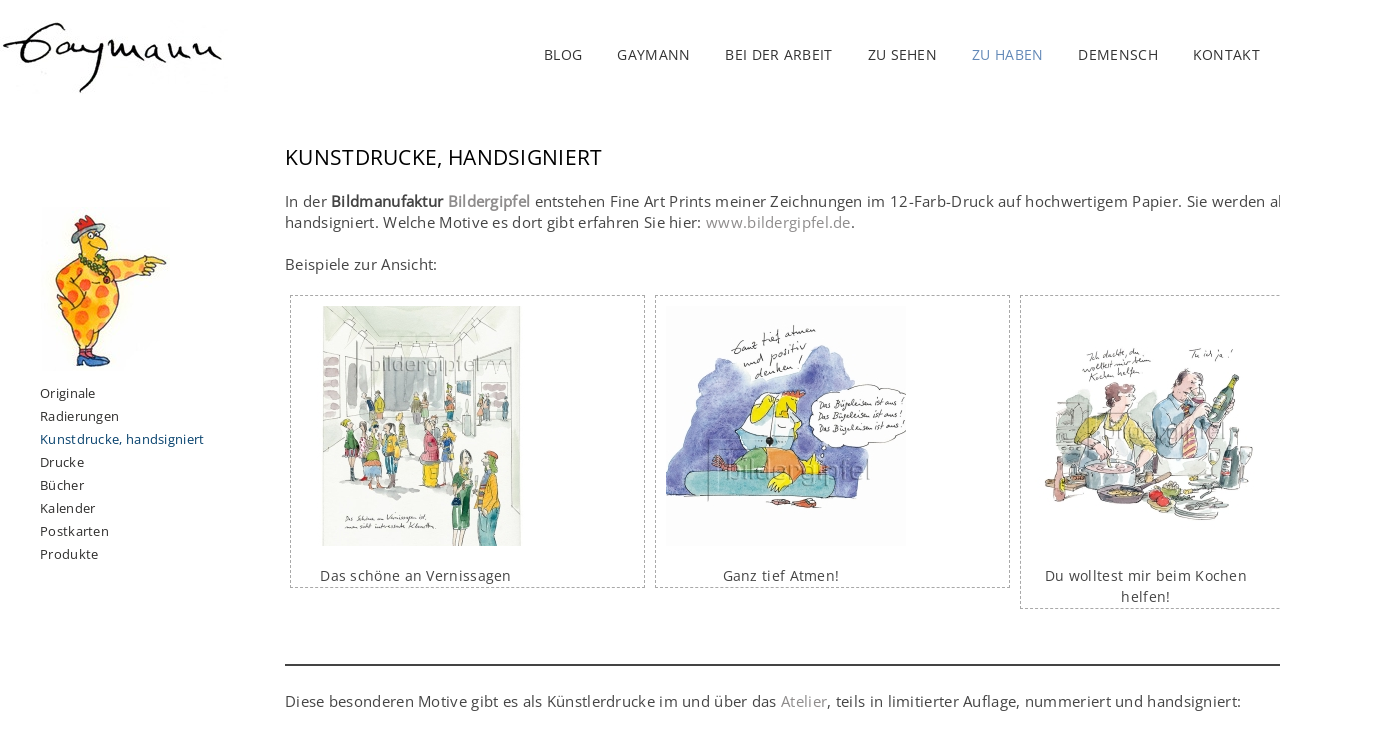

--- FILE ---
content_type: text/html; charset=UTF-8
request_url: https://www.gaymann.de/kunstdrucke/
body_size: 123426
content:
<!DOCTYPE html>
<html lang="en">
<head>
	<meta charset="utf-8" />
	<title>Kunstdrucke, handsigniert - Peter Gaymann Peter Gaymann</title> 
	<meta name='robots' content='index, follow, max-image-preview:large, max-snippet:-1, max-video-preview:-1' />

	<!-- This site is optimized with the Yoast SEO plugin v26.7 - https://yoast.com/wordpress/plugins/seo/ -->
	<link rel="canonical" href="https://www.gaymann.de/kunstdrucke/" />
	<meta property="og:locale" content="de_DE" />
	<meta property="og:type" content="article" />
	<meta property="og:title" content="Kunstdrucke, handsigniert - Peter Gaymann" />
	<meta property="og:description" content="Kunstdrucke, handsigniert In der Bildmanufaktur Bildergipfel entstehen Fine Art Prints meiner Zeichnungen im 12-Farb-Druck auf hochwertigem Papier. Sie werden alle handsigniert. Welche Motive es dort gibt erfahren Sie hier: www.bildergipfel.de. Beispiele zur Ansicht: Diese besonderen Motive gibt es als Künstlerdrucke im und über das Atelier, teils in limitierter Auflage, nummeriert und handsigniert: Badische Motive Sonstige [&hellip;]" />
	<meta property="og:url" content="https://www.gaymann.de/kunstdrucke/" />
	<meta property="og:site_name" content="Peter Gaymann" />
	<meta property="article:modified_time" content="2024-09-25T13:59:33+00:00" />
	<meta name="twitter:card" content="summary_large_image" />
	<meta name="twitter:label1" content="Geschätzte Lesezeit" />
	<meta name="twitter:data1" content="1 Minute" />
	<script type="application/ld+json" class="yoast-schema-graph">{"@context":"https://schema.org","@graph":[{"@type":"WebPage","@id":"https://www.gaymann.de/kunstdrucke/","url":"https://www.gaymann.de/kunstdrucke/","name":"Kunstdrucke, handsigniert - Peter Gaymann","isPartOf":{"@id":"https://www.gaymann.de/#website"},"datePublished":"2020-07-01T12:11:00+00:00","dateModified":"2024-09-25T13:59:33+00:00","breadcrumb":{"@id":"https://www.gaymann.de/kunstdrucke/#breadcrumb"},"inLanguage":"de","potentialAction":[{"@type":"ReadAction","target":["https://www.gaymann.de/kunstdrucke/"]}]},{"@type":"BreadcrumbList","@id":"https://www.gaymann.de/kunstdrucke/#breadcrumb","itemListElement":[{"@type":"ListItem","position":1,"name":"Startseite","item":"https://www.gaymann.de/"},{"@type":"ListItem","position":2,"name":"Kunstdrucke, handsigniert"}]},{"@type":"WebSite","@id":"https://www.gaymann.de/#website","url":"https://www.gaymann.de/","name":"Peter Gaymann","description":"Cartoonist, Graphiker und Schriftsteller","publisher":{"@id":"https://www.gaymann.de/#organization"},"potentialAction":[{"@type":"SearchAction","target":{"@type":"EntryPoint","urlTemplate":"https://www.gaymann.de/?s={search_term_string}"},"query-input":{"@type":"PropertyValueSpecification","valueRequired":true,"valueName":"search_term_string"}}],"inLanguage":"de"},{"@type":"Organization","@id":"https://www.gaymann.de/#organization","name":"Peter Gaymann","url":"https://www.gaymann.de/","logo":{"@type":"ImageObject","inLanguage":"de","@id":"https://www.gaymann.de/#/schema/logo/image/","url":"https://www.gaymann.de/wp-content/uploads/2019/03/cropped-huhniversum-petergaymann.jpg","contentUrl":"https://www.gaymann.de/wp-content/uploads/2019/03/cropped-huhniversum-petergaymann.jpg","width":228,"height":74,"caption":"Peter Gaymann"},"image":{"@id":"https://www.gaymann.de/#/schema/logo/image/"}}]}</script>
	<!-- / Yoast SEO plugin. -->


<style>[consent-id]:not(.rcb-content-blocker):not([consent-transaction-complete]):not([consent-visual-use-parent^="children:"]):not([consent-confirm]){opacity:0!important;}
.rcb-content-blocker+.rcb-content-blocker-children-fallback~*{display:none!important;}</style><link rel="preload" href="https://www.gaymann.de/wp-content/4fba36bf15c6ac280f1bfdd56ac411c8/dist/992902734.js?ver=975c5defe73b4b2fde03afbaa384a541" as="script" />
<link rel="preload" href="https://www.gaymann.de/wp-content/4fba36bf15c6ac280f1bfdd56ac411c8/dist/732874405.js?ver=64a64f3ab0d5ab261ad8ca6eebf70126" as="script" />
<link rel="preload" href="https://www.gaymann.de/wp-content/plugins/real-cookie-banner/public/lib/animate.css/animate.min.css?ver=4.1.1" as="style" />
<script data-cfasync="false" type="text/javascript" defer src="https://www.gaymann.de/wp-content/4fba36bf15c6ac280f1bfdd56ac411c8/dist/992902734.js?ver=975c5defe73b4b2fde03afbaa384a541" id="real-cookie-banner-vendor-real-cookie-banner-banner-js"></script>
<script type="application/json" data-skip-lazy-load="js-extra" data-skip-moving="true" data-no-defer nitro-exclude data-alt-type="application/ld+json" data-dont-merge data-wpmeteor-nooptimize="true" data-cfasync="false" id="af746fe756c9ab21291f3bc23d0f008f01-js-extra">{"slug":"real-cookie-banner","textDomain":"real-cookie-banner","version":"5.2.10","restUrl":"https:\/\/www.gaymann.de\/wp-json\/real-cookie-banner\/v1\/","restNamespace":"real-cookie-banner\/v1","restPathObfuscateOffset":"02fac48ec422ff6e","restRoot":"https:\/\/www.gaymann.de\/wp-json\/","restQuery":{"_v":"5.2.10","_locale":"user"},"restNonce":"4087497aad","restRecreateNonceEndpoint":"https:\/\/www.gaymann.de\/wp-admin\/admin-ajax.php?action=rest-nonce","publicUrl":"https:\/\/www.gaymann.de\/wp-content\/plugins\/real-cookie-banner\/public\/","chunkFolder":"dist","chunksLanguageFolder":"https:\/\/www.gaymann.de\/wp-content\/languages\/mo-cache\/real-cookie-banner\/","chunks":{"chunk-config-tab-blocker.lite.js":["de_DE-83d48f038e1cf6148175589160cda67e","de_DE-e5c2f3318cd06f18a058318f5795a54b","de_DE-76129424d1eb6744d17357561a128725","de_DE-d3d8ada331df664d13fa407b77bc690b"],"chunk-config-tab-blocker.pro.js":["de_DE-ddf5ae983675e7b6eec2afc2d53654a2","de_DE-487d95eea292aab22c80aa3ae9be41f0","de_DE-ab0e642081d4d0d660276c9cebfe9f5d","de_DE-0f5f6074a855fa677e6086b82145bd50"],"chunk-config-tab-consent.lite.js":["de_DE-3823d7521a3fc2857511061e0d660408"],"chunk-config-tab-consent.pro.js":["de_DE-9cb9ecf8c1e8ce14036b5f3a5e19f098"],"chunk-config-tab-cookies.lite.js":["de_DE-1a51b37d0ef409906245c7ed80d76040","de_DE-e5c2f3318cd06f18a058318f5795a54b","de_DE-76129424d1eb6744d17357561a128725"],"chunk-config-tab-cookies.pro.js":["de_DE-572ee75deed92e7a74abba4b86604687","de_DE-487d95eea292aab22c80aa3ae9be41f0","de_DE-ab0e642081d4d0d660276c9cebfe9f5d"],"chunk-config-tab-dashboard.lite.js":["de_DE-f843c51245ecd2b389746275b3da66b6"],"chunk-config-tab-dashboard.pro.js":["de_DE-ae5ae8f925f0409361cfe395645ac077"],"chunk-config-tab-import.lite.js":["de_DE-66df94240f04843e5a208823e466a850"],"chunk-config-tab-import.pro.js":["de_DE-e5fee6b51986d4ff7a051d6f6a7b076a"],"chunk-config-tab-licensing.lite.js":["de_DE-e01f803e4093b19d6787901b9591b5a6"],"chunk-config-tab-licensing.pro.js":["de_DE-4918ea9704f47c2055904e4104d4ffba"],"chunk-config-tab-scanner.lite.js":["de_DE-b10b39f1099ef599835c729334e38429"],"chunk-config-tab-scanner.pro.js":["de_DE-752a1502ab4f0bebfa2ad50c68ef571f"],"chunk-config-tab-settings.lite.js":["de_DE-37978e0b06b4eb18b16164a2d9c93a2c"],"chunk-config-tab-settings.pro.js":["de_DE-e59d3dcc762e276255c8989fbd1f80e3"],"chunk-config-tab-tcf.lite.js":["de_DE-4f658bdbf0aa370053460bc9e3cd1f69","de_DE-e5c2f3318cd06f18a058318f5795a54b","de_DE-d3d8ada331df664d13fa407b77bc690b"],"chunk-config-tab-tcf.pro.js":["de_DE-e1e83d5b8a28f1f91f63b9de2a8b181a","de_DE-487d95eea292aab22c80aa3ae9be41f0","de_DE-0f5f6074a855fa677e6086b82145bd50"]},"others":{"customizeValuesBanner":"{\"layout\":{\"type\":\"dialog\",\"maxHeightEnabled\":false,\"maxHeight\":740,\"dialogMaxWidth\":530,\"dialogPosition\":\"middleCenter\",\"dialogMargin\":[0,0,0,0],\"bannerPosition\":\"bottom\",\"bannerMaxWidth\":1024,\"dialogBorderRadius\":3,\"borderRadius\":5,\"animationIn\":\"slideInUp\",\"animationInDuration\":500,\"animationInOnlyMobile\":true,\"animationOut\":\"none\",\"animationOutDuration\":500,\"animationOutOnlyMobile\":true,\"overlay\":true,\"overlayBg\":\"#000000\",\"overlayBgAlpha\":50,\"overlayBlur\":2},\"decision\":{\"acceptAll\":\"button\",\"acceptEssentials\":\"button\",\"showCloseIcon\":false,\"acceptIndividual\":\"link\",\"buttonOrder\":\"all,essential,save,individual\",\"showGroups\":false,\"groupsFirstView\":false,\"saveButton\":\"always\"},\"design\":{\"bg\":\"#ffffff\",\"textAlign\":\"center\",\"linkTextDecoration\":\"underline\",\"borderWidth\":0,\"borderColor\":\"#ffffff\",\"fontSize\":13,\"fontColor\":\"#2b2b2b\",\"fontInheritFamily\":true,\"fontFamily\":\"Arial, Helvetica, sans-serif\",\"fontWeight\":\"normal\",\"boxShadowEnabled\":true,\"boxShadowOffsetX\":0,\"boxShadowOffsetY\":5,\"boxShadowBlurRadius\":13,\"boxShadowSpreadRadius\":0,\"boxShadowColor\":\"#000000\",\"boxShadowColorAlpha\":20},\"headerDesign\":{\"inheritBg\":true,\"bg\":\"#f4f4f4\",\"inheritTextAlign\":true,\"textAlign\":\"center\",\"padding\":[17,20,15,20],\"logo\":\"\",\"logoRetina\":\"\",\"logoMaxHeight\":40,\"logoPosition\":\"left\",\"logoMargin\":[5,15,5,15],\"fontSize\":20,\"fontColor\":\"#2b2b2b\",\"fontInheritFamily\":true,\"fontFamily\":\"Arial, Helvetica, sans-serif\",\"fontWeight\":\"normal\",\"borderWidth\":1,\"borderColor\":\"#efefef\"},\"bodyDesign\":{\"padding\":[15,20,5,20],\"descriptionInheritFontSize\":true,\"descriptionFontSize\":13,\"dottedGroupsInheritFontSize\":true,\"dottedGroupsFontSize\":13,\"dottedGroupsBulletColor\":\"#15779b\",\"teachingsInheritTextAlign\":true,\"teachingsTextAlign\":\"center\",\"teachingsSeparatorActive\":true,\"teachingsSeparatorWidth\":50,\"teachingsSeparatorHeight\":1,\"teachingsSeparatorColor\":\"#15779b\",\"teachingsInheritFontSize\":false,\"teachingsFontSize\":12,\"teachingsInheritFontColor\":false,\"teachingsFontColor\":\"#757575\",\"accordionMargin\":[10,0,5,0],\"accordionPadding\":[5,10,5,10],\"accordionArrowType\":\"outlined\",\"accordionArrowColor\":\"#15779b\",\"accordionBg\":\"#ffffff\",\"accordionActiveBg\":\"#f9f9f9\",\"accordionHoverBg\":\"#efefef\",\"accordionBorderWidth\":1,\"accordionBorderColor\":\"#efefef\",\"accordionTitleFontSize\":12,\"accordionTitleFontColor\":\"#2b2b2b\",\"accordionTitleFontWeight\":\"normal\",\"accordionDescriptionMargin\":[5,0,0,0],\"accordionDescriptionFontSize\":12,\"accordionDescriptionFontColor\":\"#757575\",\"accordionDescriptionFontWeight\":\"normal\",\"acceptAllOneRowLayout\":false,\"acceptAllPadding\":[10,10,10,10],\"acceptAllBg\":\"#15779b\",\"acceptAllTextAlign\":\"center\",\"acceptAllFontSize\":18,\"acceptAllFontColor\":\"#ffffff\",\"acceptAllFontWeight\":\"normal\",\"acceptAllBorderWidth\":0,\"acceptAllBorderColor\":\"#000000\",\"acceptAllHoverBg\":\"#11607d\",\"acceptAllHoverFontColor\":\"#ffffff\",\"acceptAllHoverBorderColor\":\"#000000\",\"acceptEssentialsUseAcceptAll\":true,\"acceptEssentialsButtonType\":\"\",\"acceptEssentialsPadding\":[10,10,10,10],\"acceptEssentialsBg\":\"#efefef\",\"acceptEssentialsTextAlign\":\"center\",\"acceptEssentialsFontSize\":18,\"acceptEssentialsFontColor\":\"#0a0a0a\",\"acceptEssentialsFontWeight\":\"normal\",\"acceptEssentialsBorderWidth\":0,\"acceptEssentialsBorderColor\":\"#000000\",\"acceptEssentialsHoverBg\":\"#e8e8e8\",\"acceptEssentialsHoverFontColor\":\"#000000\",\"acceptEssentialsHoverBorderColor\":\"#000000\",\"acceptIndividualPadding\":[5,5,5,5],\"acceptIndividualBg\":\"#ffffff\",\"acceptIndividualTextAlign\":\"center\",\"acceptIndividualFontSize\":16,\"acceptIndividualFontColor\":\"#15779b\",\"acceptIndividualFontWeight\":\"normal\",\"acceptIndividualBorderWidth\":0,\"acceptIndividualBorderColor\":\"#000000\",\"acceptIndividualHoverBg\":\"#ffffff\",\"acceptIndividualHoverFontColor\":\"#11607d\",\"acceptIndividualHoverBorderColor\":\"#000000\"},\"footerDesign\":{\"poweredByLink\":true,\"inheritBg\":false,\"bg\":\"#fcfcfc\",\"inheritTextAlign\":true,\"textAlign\":\"center\",\"padding\":[10,20,15,20],\"fontSize\":14,\"fontColor\":\"#757474\",\"fontInheritFamily\":true,\"fontFamily\":\"Arial, Helvetica, sans-serif\",\"fontWeight\":\"normal\",\"hoverFontColor\":\"#2b2b2b\",\"borderWidth\":1,\"borderColor\":\"#efefef\",\"languageSwitcher\":\"flags\"},\"texts\":{\"headline\":\"Privatsph\\u00e4re-Einstellungen\",\"description\":\"Wir verwenden Cookies und \\u00e4hnliche Technologien auf unserer Website und verarbeiten personenbezogene Daten von dir (z.B. IP-Adresse), um z.B. Inhalte und Anzeigen zu personalisieren, Medien von Drittanbietern einzubinden oder Zugriffe auf unsere Website zu analysieren. Die Datenverarbeitung kann auch erst in Folge gesetzter Cookies stattfinden. Wir teilen diese Daten mit Dritten, die wir in den Privatsph\\u00e4re-Einstellungen benennen.<br \\\/><br \\\/>Die Datenverarbeitung kann mit deiner Einwilligung oder auf Basis eines berechtigten Interesses erfolgen, dem du in den Privatsph\\u00e4re-Einstellungen widersprechen kannst. Du hast das Recht, nicht einzuwilligen und deine Einwilligung zu einem sp\\u00e4teren Zeitpunkt zu \\u00e4ndern oder zu widerrufen. Weitere Informationen zur Verwendung deiner Daten findest du in unserer {{privacyPolicy}}Datenschutzerkl\\u00e4rung{{\\\/privacyPolicy}}.\",\"acceptAll\":\"Alle akzeptieren\",\"acceptEssentials\":\"Weiter ohne Einwilligung\",\"acceptIndividual\":\"Privatsph\\u00e4re-Einstellungen individuell festlegen\",\"poweredBy\":\"3\",\"dataProcessingInUnsafeCountries\":\"Einige Services verarbeiten personenbezogene Daten in unsicheren Drittl\\u00e4ndern. Indem du in die Nutzung dieser Services einwilligst, erkl\\u00e4rst du dich auch mit der Verarbeitung deiner Daten in diesen unsicheren Drittl\\u00e4ndern gem\\u00e4\\u00df {{legalBasis}} einverstanden. Dies birgt das Risiko, dass deine Daten von Beh\\u00f6rden zu Kontroll- und \\u00dcberwachungszwecken verarbeitet werden, m\\u00f6glicherweise ohne die M\\u00f6glichkeit eines Rechtsbehelfs.\",\"ageNoticeBanner\":\"Du bist unter {{minAge}} Jahre alt? Dann kannst du nicht in optionale Services einwilligen. Du kannst deine Eltern oder Erziehungsberechtigten bitten, mit dir in diese Services einzuwilligen.\",\"ageNoticeBlocker\":\"Du bist unter {{minAge}} Jahre alt? Leider darfst du in diesen Service nicht selbst einwilligen, um diese Inhalte zu sehen. Bitte deine Eltern oder Erziehungsberechtigten, in den Service mit dir einzuwilligen!\",\"listServicesNotice\":\"Wenn du alle Services akzeptierst, erlaubst du, dass {{services}} geladen werden. Diese sind nach ihrem Zweck in Gruppen {{serviceGroups}} unterteilt (Zugeh\\u00f6rigkeit durch hochgestellte Zahlen gekennzeichnet).\",\"listServicesLegitimateInterestNotice\":\"Au\\u00dferdem werden {{services}} auf der Grundlage eines berechtigten Interesses geladen.\",\"consentForwardingExternalHosts\":\"Deine Einwilligung gilt auch auf {{websites}}.\",\"blockerHeadline\":\"{{name}} aufgrund von Privatsph\\u00e4re-Einstellungen blockiert\",\"blockerLinkShowMissing\":\"Zeige alle Services, in die du noch einwilligen musst\",\"blockerLoadButton\":\"Services akzeptieren und Inhalte laden\",\"blockerAcceptInfo\":\"Wenn du die blockierten Inhalte l\\u00e4dst, werden deine Datenschutzeinstellungen angepasst. Inhalte aus diesem Service werden in Zukunft nicht mehr blockiert.\",\"stickyHistory\":\"Historie der Privatsph\\u00e4re-Einstellungen\",\"stickyRevoke\":\"Einwilligungen widerrufen\",\"stickyRevokeSuccessMessage\":\"Du hast die Einwilligung f\\u00fcr Services mit dessen Cookies und Verarbeitung personenbezogener Daten erfolgreich widerrufen. Die Seite wird jetzt neu geladen!\",\"stickyChange\":\"Privatsph\\u00e4re-Einstellungen \\u00e4ndern\"},\"individualLayout\":{\"inheritDialogMaxWidth\":false,\"dialogMaxWidth\":970,\"inheritBannerMaxWidth\":true,\"bannerMaxWidth\":1980,\"descriptionTextAlign\":\"left\"},\"group\":{\"checkboxBg\":\"#f0f0f0\",\"checkboxBorderWidth\":1,\"checkboxBorderColor\":\"#d2d2d2\",\"checkboxActiveColor\":\"#ffffff\",\"checkboxActiveBg\":\"#15779b\",\"checkboxActiveBorderColor\":\"#11607d\",\"groupInheritBg\":true,\"groupBg\":\"#f4f4f4\",\"groupPadding\":[15,15,15,15],\"groupSpacing\":10,\"groupBorderRadius\":5,\"groupBorderWidth\":1,\"groupBorderColor\":\"#f4f4f4\",\"headlineFontSize\":16,\"headlineFontWeight\":\"normal\",\"headlineFontColor\":\"#2b2b2b\",\"descriptionFontSize\":14,\"descriptionFontColor\":\"#757575\",\"linkColor\":\"#757575\",\"linkHoverColor\":\"#2b2b2b\",\"detailsHideLessRelevant\":true},\"saveButton\":{\"useAcceptAll\":true,\"type\":\"button\",\"padding\":[10,10,10,10],\"bg\":\"#efefef\",\"textAlign\":\"center\",\"fontSize\":18,\"fontColor\":\"#0a0a0a\",\"fontWeight\":\"normal\",\"borderWidth\":0,\"borderColor\":\"#000000\",\"hoverBg\":\"#e8e8e8\",\"hoverFontColor\":\"#000000\",\"hoverBorderColor\":\"#000000\"},\"individualTexts\":{\"headline\":\"Individuelle Privatsph\\u00e4re-Einstellungen\",\"description\":\"Wir verwenden Cookies und \\u00e4hnliche Technologien auf unserer Website und verarbeiten personenbezogene Daten von dir (z.B. IP-Adresse), um z.B. Inhalte und Anzeigen zu personalisieren, Medien von Drittanbietern einzubinden oder Zugriffe auf unsere Website zu analysieren. Die Datenverarbeitung kann auch erst in Folge gesetzter Cookies stattfinden. Wir teilen diese Daten mit Dritten, die wir in den Privatsph\\u00e4re-Einstellungen benennen.<br \\\/><br \\\/>Die Datenverarbeitung kann mit deiner Einwilligung oder auf Basis eines berechtigten Interesses erfolgen, dem du in den Privatsph\\u00e4re-Einstellungen widersprechen kannst. Du hast das Recht, nicht einzuwilligen und deine Einwilligung zu einem sp\\u00e4teren Zeitpunkt zu \\u00e4ndern oder zu widerrufen. Weitere Informationen zur Verwendung deiner Daten findest du in unserer {{privacyPolicy}}Datenschutzerkl\\u00e4rung{{\\\/privacyPolicy}}.<br \\\/><br \\\/>Im Folgenden findest du eine \\u00dcbersicht \\u00fcber alle Services, die von dieser Website genutzt werden. Du kannst dir detaillierte Informationen zu jedem Service ansehen und ihm einzeln zustimmen oder von deinem Widerspruchsrecht Gebrauch machen.\",\"save\":\"Individuelle Auswahlen speichern\",\"showMore\":\"Service-Informationen anzeigen\",\"hideMore\":\"Service-Informationen ausblenden\",\"postamble\":\"\"},\"mobile\":{\"enabled\":true,\"maxHeight\":400,\"hideHeader\":false,\"alignment\":\"bottom\",\"scalePercent\":90,\"scalePercentVertical\":-50},\"sticky\":{\"enabled\":false,\"animationsEnabled\":true,\"alignment\":\"left\",\"bubbleBorderRadius\":50,\"icon\":\"fingerprint\",\"iconCustom\":\"\",\"iconCustomRetina\":\"\",\"iconSize\":30,\"iconColor\":\"#ffffff\",\"bubbleMargin\":[10,20,20,20],\"bubblePadding\":15,\"bubbleBg\":\"#15779b\",\"bubbleBorderWidth\":0,\"bubbleBorderColor\":\"#10556f\",\"boxShadowEnabled\":true,\"boxShadowOffsetX\":0,\"boxShadowOffsetY\":2,\"boxShadowBlurRadius\":5,\"boxShadowSpreadRadius\":1,\"boxShadowColor\":\"#105b77\",\"boxShadowColorAlpha\":40,\"bubbleHoverBg\":\"#ffffff\",\"bubbleHoverBorderColor\":\"#000000\",\"hoverIconColor\":\"#000000\",\"hoverIconCustom\":\"\",\"hoverIconCustomRetina\":\"\",\"menuFontSize\":16,\"menuBorderRadius\":5,\"menuItemSpacing\":10,\"menuItemPadding\":[5,10,5,10]},\"customCss\":{\"css\":\"\",\"antiAdBlocker\":\"y\"}}","isPro":false,"showProHints":false,"proUrl":"https:\/\/devowl.io\/de\/go\/real-cookie-banner?source=rcb-lite","showLiteNotice":true,"frontend":{"groups":"[{\"id\":140,\"name\":\"Essenziell\",\"slug\":\"essenziell\",\"description\":\"Essenzielle Services sind f\\u00fcr die grundlegende Funktionalit\\u00e4t der Website erforderlich. Sie enthalten nur technisch notwendige Services. Diesen Services kann nicht widersprochen werden.\",\"isEssential\":true,\"isDefault\":true,\"items\":[{\"id\":5410,\"name\":\"Real Cookie Banner\",\"purpose\":\"Real Cookie Banner bittet Website-Besucher um die Einwilligung zum Setzen von Cookies und zur Verarbeitung personenbezogener Daten. Dazu wird jedem Website-Besucher eine UUID (pseudonyme Identifikation des Nutzers) zugewiesen, die bis zum Ablauf des Cookies zur Speicherung der Einwilligung g\\u00fcltig ist. Cookies werden dazu verwendet, um zu testen, ob Cookies gesetzt werden k\\u00f6nnen, um Referenz auf die dokumentierte Einwilligung zu speichern, um zu speichern, in welche Services aus welchen Service-Gruppen der Besucher eingewilligt hat, und, falls Einwilligung nach dem Transparency & Consent Framework (TCF) eingeholt werden, um die Einwilligungen in TCF Partner, Zwecke, besondere Zwecke, Funktionen und besondere Funktionen zu speichern. Im Rahmen der Darlegungspflicht nach DSGVO wird die erhobene Einwilligung vollumf\\u00e4nglich dokumentiert. Dazu z\\u00e4hlt neben den Services und Service-Gruppen, in welche der Besucher eingewilligt hat, und falls Einwilligung nach dem TCF Standard eingeholt werden, in welche TCF Partner, Zwecke und Funktionen der Besucher eingewilligt hat, alle Einstellungen des Cookie Banners zum Zeitpunkt der Einwilligung als auch die technischen Umst\\u00e4nde (z.B. Gr\\u00f6\\u00dfe des Sichtbereichs bei der Einwilligung) und die Nutzerinteraktionen (z.B. Klick auf Buttons), die zur Einwilligung gef\\u00fchrt haben. Die Einwilligung wird pro Sprache einmal erhoben.\",\"providerContact\":{\"phone\":\"\",\"email\":\"\",\"link\":\"\"},\"isProviderCurrentWebsite\":true,\"provider\":\"\",\"uniqueName\":\"\",\"isEmbeddingOnlyExternalResources\":false,\"legalBasis\":\"legal-requirement\",\"dataProcessingInCountries\":[],\"dataProcessingInCountriesSpecialTreatments\":[],\"technicalDefinitions\":[{\"type\":\"http\",\"name\":\"real_cookie_banner*\",\"host\":\".gaymann.de\",\"duration\":365,\"durationUnit\":\"d\",\"isSessionDuration\":false,\"purpose\":\"Eindeutiger Identifikator f\\u00fcr die Einwilligung, aber nicht f\\u00fcr den Website-Besucher. Revisionshash f\\u00fcr die Einstellungen des Cookie-Banners (Texte, Farben, Funktionen, Servicegruppen, Dienste, Content Blocker usw.). IDs f\\u00fcr eingewilligte Services und Service-Gruppen.\"},{\"type\":\"http\",\"name\":\"real_cookie_banner*-tcf\",\"host\":\".gaymann.de\",\"duration\":365,\"durationUnit\":\"d\",\"isSessionDuration\":false,\"purpose\":\"Im Rahmen von TCF gesammelte Einwilligungen, die im TC-String-Format gespeichert werden, einschlie\\u00dflich TCF-Vendoren, -Zwecke, -Sonderzwecke, -Funktionen und -Sonderfunktionen.\"},{\"type\":\"http\",\"name\":\"real_cookie_banner*-gcm\",\"host\":\".gaymann.de\",\"duration\":365,\"durationUnit\":\"d\",\"isSessionDuration\":false,\"purpose\":\"Die im Google Consent Mode gesammelten Einwilligungen in die verschiedenen Einwilligungstypen (Zwecke) werden f\\u00fcr alle mit dem Google Consent Mode kompatiblen Services gespeichert.\"},{\"type\":\"http\",\"name\":\"real_cookie_banner-test\",\"host\":\".gaymann.de\",\"duration\":365,\"durationUnit\":\"d\",\"isSessionDuration\":false,\"purpose\":\"Cookie, der gesetzt wurde, um die Funktionalit\\u00e4t von HTTP-Cookies zu testen. Wird sofort nach dem Test gel\\u00f6scht.\"},{\"type\":\"local\",\"name\":\"real_cookie_banner*\",\"host\":\"https:\\\/\\\/www.gaymann.de\",\"duration\":1,\"durationUnit\":\"d\",\"isSessionDuration\":false,\"purpose\":\"Eindeutiger Identifikator f\\u00fcr die Einwilligung, aber nicht f\\u00fcr den Website-Besucher. Revisionshash f\\u00fcr die Einstellungen des Cookie-Banners (Texte, Farben, Funktionen, Service-Gruppen, Services, Content Blocker usw.). IDs f\\u00fcr eingewilligte Services und Service-Gruppen. Wird nur solange gespeichert, bis die Einwilligung auf dem Website-Server dokumentiert ist.\"},{\"type\":\"local\",\"name\":\"real_cookie_banner*-tcf\",\"host\":\"https:\\\/\\\/www.gaymann.de\",\"duration\":1,\"durationUnit\":\"d\",\"isSessionDuration\":false,\"purpose\":\"Im Rahmen von TCF gesammelte Einwilligungen werden im TC-String-Format gespeichert, einschlie\\u00dflich TCF Vendoren, Zwecke, besondere Zwecke, Funktionen und besondere Funktionen. Wird nur solange gespeichert, bis die Einwilligung auf dem Website-Server dokumentiert ist.\"},{\"type\":\"local\",\"name\":\"real_cookie_banner*-gcm\",\"host\":\"https:\\\/\\\/www.gaymann.de\",\"duration\":1,\"durationUnit\":\"d\",\"isSessionDuration\":false,\"purpose\":\"Im Rahmen des Google Consent Mode erfasste Einwilligungen werden f\\u00fcr alle mit dem Google Consent Mode kompatiblen Services in Einwilligungstypen (Zwecke) gespeichert. Wird nur solange gespeichert, bis die Einwilligung auf dem Website-Server dokumentiert ist.\"},{\"type\":\"local\",\"name\":\"real_cookie_banner-consent-queue*\",\"host\":\"https:\\\/\\\/www.gaymann.de\",\"duration\":1,\"durationUnit\":\"d\",\"isSessionDuration\":false,\"purpose\":\"Lokale Zwischenspeicherung (Caching) der Auswahl im Cookie-Banner, bis der Server die Einwilligung dokumentiert; Dokumentation periodisch oder bei Seitenwechseln versucht, wenn der Server nicht verf\\u00fcgbar oder \\u00fcberlastet ist.\"}],\"codeDynamics\":[],\"providerPrivacyPolicyUrl\":\"\",\"providerLegalNoticeUrl\":\"\",\"tagManagerOptInEventName\":\"\",\"tagManagerOptOutEventName\":\"\",\"googleConsentModeConsentTypes\":[],\"executePriority\":10,\"codeOptIn\":\"\",\"executeCodeOptInWhenNoTagManagerConsentIsGiven\":false,\"codeOptOut\":\"\",\"executeCodeOptOutWhenNoTagManagerConsentIsGiven\":false,\"deleteTechnicalDefinitionsAfterOptOut\":false,\"codeOnPageLoad\":\"\",\"presetId\":\"real-cookie-banner\"}]},{\"id\":141,\"name\":\"Funktional\",\"slug\":\"funktional\",\"description\":\"Funktionale Services sind notwendig, um \\u00fcber die wesentliche Funktionalit\\u00e4t der Website hinausgehende Features wie h\\u00fcbschere Schriftarten, Videowiedergabe oder interaktive Web 2.0-Features bereitzustellen. Inhalte von z.B. Video- und Social Media-Plattformen sind standardm\\u00e4\\u00dfig gesperrt und k\\u00f6nnen zugestimmt werden. Wenn dem Service zugestimmt wird, werden diese Inhalte automatisch ohne weitere manuelle Einwilligung geladen.\",\"isEssential\":false,\"isDefault\":true,\"items\":[{\"id\":5414,\"name\":\"WordPress Emojis\",\"purpose\":\"WordPress Emojis ist ein Emoji-Set, das von wordpress.org geladen wird, wenn ein alter Browser verwendet wird, welcher ohne die Einbindung des Services keine Emojis anzeigen k\\u00f6nnte. Dies erfordert die Verarbeitung der IP-Adresse und der Metadaten des Nutzers. Auf dem Client des Nutzers werden keine Cookies oder Cookie-\\u00e4hnliche Technologien gesetzt.\",\"providerContact\":{\"phone\":\"\",\"email\":\"dpo@wordpress.org\",\"link\":\"\"},\"isProviderCurrentWebsite\":false,\"provider\":\"WordPress.org, 660 4TH St, San Francisco, CA, 94107, USA\",\"uniqueName\":\"wordpress-emojis\",\"isEmbeddingOnlyExternalResources\":true,\"legalBasis\":\"consent\",\"dataProcessingInCountries\":[\"US\"],\"dataProcessingInCountriesSpecialTreatments\":[],\"technicalDefinitions\":[],\"codeDynamics\":[],\"providerPrivacyPolicyUrl\":\"https:\\\/\\\/de.wordpress.org\\\/about\\\/privacy\\\/\",\"providerLegalNoticeUrl\":\"\",\"tagManagerOptInEventName\":\"\",\"tagManagerOptOutEventName\":\"\",\"googleConsentModeConsentTypes\":[],\"executePriority\":10,\"codeOptIn\":\"\",\"executeCodeOptInWhenNoTagManagerConsentIsGiven\":false,\"codeOptOut\":\"\",\"executeCodeOptOutWhenNoTagManagerConsentIsGiven\":false,\"deleteTechnicalDefinitionsAfterOptOut\":false,\"codeOnPageLoad\":\"\",\"presetId\":\"wordpress-emojis\"},{\"id\":5412,\"name\":\"Gravatar\",\"purpose\":\"Gravatar erm\\u00f6glicht die Anzeige von Bildern von Personen, die z. B. einen Kommentar geschrieben oder sich bei einem Konto angemeldet haben. Das Bild wird auf der Grundlage der angegebenen E-Mail-Adresse des Nutzers abgerufen, wenn f\\u00fcr diese E-Mail-Adresse ein Bild auf gravatar.com gespeichert wurde. Dies erfordert die Verarbeitung der IP-Adresse und der Metadaten des Nutzers. Auf dem Client des Nutzers werden keine Cookies oder Cookie-\\u00e4hnliche Technologien gesetzt. Diese Daten k\\u00f6nnen verwendet werden, um die besuchten Websites zu erfassen und die Dienste von Aut O'Mattic zu verbessern.\",\"providerContact\":{\"phone\":\"+877 273 3049\",\"email\":\"\",\"link\":\"https:\\\/\\\/automattic.com\\\/contact\\\/\"},\"isProviderCurrentWebsite\":false,\"provider\":\"Aut O\\u2019Mattic A8C Ireland Ltd., Grand Canal Dock, 25 Herbert Pl, Dublin, D02 AY86, Irland\",\"uniqueName\":\"gravatar-avatar-images\",\"isEmbeddingOnlyExternalResources\":true,\"legalBasis\":\"consent\",\"dataProcessingInCountries\":[\"US\",\"IE\"],\"dataProcessingInCountriesSpecialTreatments\":[\"provider-is-self-certified-trans-atlantic-data-privacy-framework\"],\"technicalDefinitions\":[],\"codeDynamics\":[],\"providerPrivacyPolicyUrl\":\"https:\\\/\\\/automattic.com\\\/privacy\\\/\",\"providerLegalNoticeUrl\":\"\",\"tagManagerOptInEventName\":\"\",\"tagManagerOptOutEventName\":\"\",\"googleConsentModeConsentTypes\":[],\"executePriority\":10,\"codeOptIn\":\"\",\"executeCodeOptInWhenNoTagManagerConsentIsGiven\":false,\"codeOptOut\":\"\",\"executeCodeOptOutWhenNoTagManagerConsentIsGiven\":false,\"deleteTechnicalDefinitionsAfterOptOut\":false,\"codeOnPageLoad\":\"\",\"presetId\":\"gravatar-avatar-images\"},{\"id\":5411,\"name\":\"WordPress Kommentare\",\"purpose\":\"WordPress ist das Content-Management-System f\\u00fcr diese Website und bietet die M\\u00f6glichkeit, Kommentare unter Blog-Beitr\\u00e4gen und \\u00e4hnlichen Inhalten zu schreiben. Cookies oder Cookie-\\u00e4hnliche Technologien k\\u00f6nnen gespeichert und ausgelesen werden. Diese k\\u00f6nnen personenbezogene Daten wie den Namen, die E-Mail-Adresse und die Website eines Kommentators enthalten. Deine personenbezogenen Daten k\\u00f6nnen genutzt werden, um sie wieder anzuzeigen, wenn du einen weiteren Kommentar auf dieser Website schreiben m\\u00f6chtest.\",\"providerContact\":{\"phone\":\"\",\"email\":\"\",\"link\":\"\"},\"isProviderCurrentWebsite\":true,\"provider\":\"\",\"uniqueName\":\"wordpress-comments\",\"isEmbeddingOnlyExternalResources\":false,\"legalBasis\":\"consent\",\"dataProcessingInCountries\":[],\"dataProcessingInCountriesSpecialTreatments\":[],\"technicalDefinitions\":[{\"type\":\"http\",\"name\":\"comment_author_*\",\"host\":\"gaymann.de\",\"duration\":1,\"durationUnit\":\"y\",\"isSessionDuration\":false,\"purpose\":\"\"},{\"type\":\"http\",\"name\":\"comment_author_email_*\",\"host\":\"gaymann.de\",\"duration\":1,\"durationUnit\":\"y\",\"isSessionDuration\":false,\"purpose\":\"\"},{\"type\":\"http\",\"name\":\"comment_author_url_*\",\"host\":\"gaymann.de\",\"duration\":1,\"durationUnit\":\"y\",\"isSessionDuration\":false,\"purpose\":\"\"}],\"codeDynamics\":[],\"providerPrivacyPolicyUrl\":\"\",\"providerLegalNoticeUrl\":\"\",\"tagManagerOptInEventName\":\"\",\"tagManagerOptOutEventName\":\"\",\"googleConsentModeConsentTypes\":[],\"executePriority\":10,\"codeOptIn\":\"base64-encoded:[base64]\",\"executeCodeOptInWhenNoTagManagerConsentIsGiven\":false,\"codeOptOut\":\"\",\"executeCodeOptOutWhenNoTagManagerConsentIsGiven\":false,\"deleteTechnicalDefinitionsAfterOptOut\":true,\"codeOnPageLoad\":\"\",\"presetId\":\"wordpress-comments\"}]}]","links":[{"id":5408,"label":"Datenschutzerkl\u00e4rung","pageType":"privacyPolicy","isExternalUrl":false,"pageId":11,"url":"https:\/\/www.gaymann.de\/datenschutz\/","hideCookieBanner":true,"isTargetBlank":true},{"id":5409,"label":"Impressum","pageType":"legalNotice","isExternalUrl":false,"pageId":2552,"url":"https:\/\/www.gaymann.de\/kontakt-2\/impressum\/","hideCookieBanner":true,"isTargetBlank":true}],"websiteOperator":{"address":"Atelier Peter Gaymann Haarkirchener Str. 7 82069 Sch\u00e4ftlarn ","country":"DE","contactEmail":"base64-encoded:a29udGFrdEBnYXltYW5uLmRl","contactPhone":"+49 (0)8178-9988001","contactFormUrl":"https:\/\/www.gaymann.de\/kontakt-2\/"},"blocker":[{"id":5415,"name":"WordPress Emojis","description":"","rules":["*s.w.org\/images\/core\/emoji*","window._wpemojiSettings","link[href=\"\/\/s.w.org\"]"],"criteria":"services","tcfVendors":[],"tcfPurposes":[1],"services":[5414],"isVisual":false,"visualType":"default","visualMediaThumbnail":"0","visualContentType":"","isVisualDarkMode":false,"visualBlur":0,"visualDownloadThumbnail":false,"visualHeroButtonText":"","shouldForceToShowVisual":false,"presetId":"wordpress-emojis","visualThumbnail":null},{"id":5413,"name":"Gravatar","description":"","rules":["*gravatar.com\/avatar*"],"criteria":"services","tcfVendors":[],"tcfPurposes":[1],"services":[5412],"isVisual":false,"visualType":"default","visualMediaThumbnail":"0","visualContentType":"","isVisualDarkMode":false,"visualBlur":0,"visualDownloadThumbnail":false,"visualHeroButtonText":"","shouldForceToShowVisual":false,"presetId":"gravatar-avatar-images","visualThumbnail":null}],"languageSwitcher":[],"predefinedDataProcessingInSafeCountriesLists":{"GDPR":["AT","BE","BG","HR","CY","CZ","DK","EE","FI","FR","DE","GR","HU","IE","IS","IT","LI","LV","LT","LU","MT","NL","NO","PL","PT","RO","SK","SI","ES","SE"],"DSG":["CH"],"GDPR+DSG":[],"ADEQUACY_EU":["AD","AR","CA","FO","GG","IL","IM","JP","JE","NZ","KR","CH","GB","UY","US"],"ADEQUACY_CH":["DE","AD","AR","AT","BE","BG","CA","CY","HR","DK","ES","EE","FI","FR","GI","GR","GG","HU","IM","FO","IE","IS","IL","IT","JE","LV","LI","LT","LU","MT","MC","NO","NZ","NL","PL","PT","CZ","RO","GB","SK","SI","SE","UY","US"]},"decisionCookieName":"real_cookie_banner-v:3_blog:1_path:e693fcb","revisionHash":"009cc3eebfe322368272d2f404d834eb","territorialLegalBasis":["gdpr-eprivacy"],"setCookiesViaManager":"none","isRespectDoNotTrack":false,"failedConsentDocumentationHandling":"essentials","isAcceptAllForBots":true,"isDataProcessingInUnsafeCountries":false,"isAgeNotice":true,"ageNoticeAgeLimit":16,"isListServicesNotice":true,"isBannerLessConsent":false,"isTcf":false,"isGcm":false,"isGcmListPurposes":false,"hasLazyData":false},"anonymousContentUrl":"https:\/\/www.gaymann.de\/wp-content\/4fba36bf15c6ac280f1bfdd56ac411c8\/dist\/","anonymousHash":"4fba36bf15c6ac280f1bfdd56ac411c8","hasDynamicPreDecisions":false,"isLicensed":true,"isDevLicense":false,"multilingualSkipHTMLForTag":"","isCurrentlyInTranslationEditorPreview":false,"defaultLanguage":"","currentLanguage":"","activeLanguages":[],"context":"","iso3166OneAlpha2":{"AF":"Afghanistan","AL":"Albanien","DZ":"Algerien","AS":"Amerikanisch-Samoa","AD":"Andorra","AO":"Angola","AI":"Anguilla","AQ":"Antarktis","AG":"Antigua und Barbuda","AR":"Argentinien","AM":"Armenien","AW":"Aruba","AZ":"Aserbaidschan","AU":"Australien","BS":"Bahamas","BH":"Bahrain","BD":"Bangladesch","BB":"Barbados","BY":"Belarus","BE":"Belgien","BZ":"Belize","BJ":"Benin","BM":"Bermuda","BT":"Bhutan","BO":"Bolivien","BA":"Bosnien und Herzegowina","BW":"Botswana","BV":"Bouvetinsel","BR":"Brasilien","IO":"Britisches Territorium im Indischen Ozean","BN":"Brunei Darussalam","BG":"Bulgarien","BF":"Burkina Faso","BI":"Burundi","CL":"Chile","CN":"China","CK":"Cookinseln","CR":"Costa Rica","CW":"Cura\u00e7ao","DE":"Deutschland","LA":"Die Laotische Demokratische Volksrepublik","DM":"Dominica","DO":"Dominikanische Republik","DJ":"Dschibuti","DK":"D\u00e4nemark","EC":"Ecuador","SV":"El Salvador","ER":"Eritrea","EE":"Estland","FK":"Falklandinseln (Malwinen)","FJ":"Fidschi","FI":"Finnland","FR":"Frankreich","GF":"Franz\u00f6sisch-Guayana","PF":"Franz\u00f6sisch-Polynesien","TF":"Franz\u00f6sische S\u00fcd- und Antarktisgebiete","FO":"F\u00e4r\u00f6er Inseln","FM":"F\u00f6derierte Staaten von Mikronesien","GA":"Gabun","GM":"Gambia","GE":"Georgien","GH":"Ghana","GI":"Gibraltar","GD":"Grenada","GR":"Griechenland","GL":"Gr\u00f6nland","GP":"Guadeloupe","GU":"Guam","GT":"Guatemala","GG":"Guernsey","GN":"Guinea","GW":"Guinea-Bissau","GY":"Guyana","HT":"Haiti","HM":"Heard und die McDonaldinseln","VA":"Heiliger Stuhl (Staat Vatikanstadt)","HN":"Honduras","HK":"Hong Kong","IN":"Indien","ID":"Indonesien","IQ":"Irak","IE":"Irland","IR":"Islamische Republik Iran","IS":"Island","IM":"Isle of Man","IL":"Israel","IT":"Italien","JM":"Jamaika","JP":"Japan","YE":"Jemen","JE":"Jersey","JO":"Jordanien","VG":"Jungferninseln, Britisch","VI":"Jungferninseln, U.S.","KY":"Kaimaninseln","KH":"Kambodscha","CM":"Kamerun","CA":"Kanada","CV":"Kap Verde","BQ":"Karibischen Niederlande","KZ":"Kasachstan","QA":"Katar","KE":"Kenia","KG":"Kirgisistan","KI":"Kiribati","UM":"Kleinere Inselbesitzungen der Vereinigten Staaten","CC":"Kokosinseln","CO":"Kolumbien","KM":"Komoren","CG":"Kongo","CD":"Kongo, Demokratische Republik","KR":"Korea","XK":"Kosovo","HR":"Kroatien","CU":"Kuba","KW":"Kuwait","LS":"Lesotho","LV":"Lettland","LB":"Libanon","LR":"Liberia","LY":"Libysch-Arabische Dschamahirija","LI":"Liechtenstein","LT":"Litauen","LU":"Luxemburg","MO":"Macao","MG":"Madagaskar","MW":"Malawi","MY":"Malaysia","MV":"Malediven","ML":"Mali","MT":"Malta","MA":"Marokko","MH":"Marshallinseln","MQ":"Martinique","MR":"Mauretanien","MU":"Mauritius","YT":"Mayotte","MK":"Mazedonien","MX":"Mexiko","MD":"Moldawien","MC":"Monaco","MN":"Mongolei","ME":"Montenegro","MS":"Montserrat","MZ":"Mosambik","MM":"Myanmar","NA":"Namibia","NR":"Nauru","NP":"Nepal","NC":"Neukaledonien","NZ":"Neuseeland","NI":"Nicaragua","NL":"Niederlande","AN":"Niederl\u00e4ndische Antillen","NE":"Niger","NG":"Nigeria","NU":"Niue","KP":"Nordkorea","NF":"Norfolkinsel","NO":"Norwegen","MP":"N\u00f6rdliche Marianen","OM":"Oman","PK":"Pakistan","PW":"Palau","PS":"Pal\u00e4stinensisches Gebiet, besetzt","PA":"Panama","PG":"Papua-Neuguinea","PY":"Paraguay","PE":"Peru","PH":"Philippinen","PN":"Pitcairn","PL":"Polen","PT":"Portugal","PR":"Puerto Rico","CI":"Republik C\u00f4te d'Ivoire","RW":"Ruanda","RO":"Rum\u00e4nien","RU":"Russische F\u00f6deration","RE":"R\u00e9union","BL":"Saint Barth\u00e9l\u00e9my","PM":"Saint Pierre und Miquelo","SB":"Salomonen","ZM":"Sambia","WS":"Samoa","SM":"San Marino","SH":"Sankt Helena","MF":"Sankt Martin","SA":"Saudi-Arabien","SE":"Schweden","CH":"Schweiz","SN":"Senegal","RS":"Serbien","SC":"Seychellen","SL":"Sierra Leone","ZW":"Simbabwe","SG":"Singapur","SX":"Sint Maarten","SK":"Slowakei","SI":"Slowenien","SO":"Somalia","ES":"Spanien","LK":"Sri Lanka","KN":"St. Kitts und Nevis","LC":"St. Lucia","VC":"St. Vincent und Grenadinen","SD":"Sudan","SR":"Surinam","SJ":"Svalbard und Jan Mayen","SZ":"Swasiland","SY":"Syrische Arabische Republik","ST":"S\u00e3o Tom\u00e9 und Pr\u00edncipe","ZA":"S\u00fcdafrika","GS":"S\u00fcdgeorgien und die S\u00fcdlichen Sandwichinseln","SS":"S\u00fcdsudan","TJ":"Tadschikistan","TW":"Taiwan","TZ":"Tansania","TH":"Thailand","TL":"Timor-Leste","TG":"Togo","TK":"Tokelau","TO":"Tonga","TT":"Trinidad und Tobago","TD":"Tschad","CZ":"Tschechische Republik","TN":"Tunesien","TM":"Turkmenistan","TC":"Turks- und Caicosinseln","TV":"Tuvalu","TR":"T\u00fcrkei","UG":"Uganda","UA":"Ukraine","HU":"Ungarn","UY":"Uruguay","UZ":"Usbekistan","VU":"Vanuatu","VE":"Venezuela","AE":"Vereinigte Arabische Emirate","US":"Vereinigte Staaten","GB":"Vereinigtes K\u00f6nigreich","VN":"Vietnam","WF":"Wallis und Futuna","CX":"Weihnachtsinsel","EH":"Westsahara","CF":"Zentralafrikanische Republik","CY":"Zypern","EG":"\u00c4gypten","GQ":"\u00c4quatorialguinea","ET":"\u00c4thiopien","AX":"\u00c5land Inseln","AT":"\u00d6sterreich"},"visualParentSelectors":{".et_pb_video_box":1,".et_pb_video_slider:has(>.et_pb_slider_carousel %s)":"self",".ast-oembed-container":1,".wpb_video_wrapper":1,".gdlr-core-pbf-background-wrap":1},"isPreventPreDecision":false,"isInvalidateImplicitUserConsent":false,"dependantVisibilityContainers":["[role=\"tabpanel\"]",".eael-tab-content-item",".wpcs_content_inner",".op3-contenttoggleitem-content",".op3-popoverlay-content",".pum-overlay","[data-elementor-type=\"popup\"]",".wp-block-ub-content-toggle-accordion-content-wrap",".w-popup-wrap",".oxy-lightbox_inner[data-inner-content=true]",".oxy-pro-accordion_body",".oxy-tab-content",".kt-accordion-panel",".vc_tta-panel-body",".mfp-hide","div[id^=\"tve_thrive_lightbox_\"]",".brxe-xpromodalnestable",".evcal_eventcard",".divioverlay",".et_pb_toggle_content"],"disableDeduplicateExceptions":[".et_pb_video_slider"],"bannerDesignVersion":12,"bannerI18n":{"showMore":"Mehr anzeigen","hideMore":"Verstecken","showLessRelevantDetails":"Weitere Details anzeigen (%s)","hideLessRelevantDetails":"Weitere Details ausblenden (%s)","other":"Anderes","legalBasis":{"label":"Verwendung auf gesetzlicher Grundlage von","consentPersonalData":"Einwilligung zur Verarbeitung personenbezogener Daten","consentStorage":"Einwilligung zur Speicherung oder zum Zugriff auf Informationen auf der Endeinrichtung des Nutzers","legitimateInterestPersonalData":"Berechtigtes Interesse zur Verarbeitung personenbezogener Daten","legitimateInterestStorage":"Bereitstellung eines ausdr\u00fccklich gew\u00fcnschten digitalen Dienstes zur Speicherung oder zum Zugriff auf Informationen auf der Endeinrichtung des Nutzers","legalRequirementPersonalData":"Erf\u00fcllung einer rechtlichen Verpflichtung zur Verarbeitung personenbezogener Daten"},"territorialLegalBasisArticles":{"gdpr-eprivacy":{"dataProcessingInUnsafeCountries":"Art. 49 Abs. 1 lit. a DSGVO"},"dsg-switzerland":{"dataProcessingInUnsafeCountries":"Art. 17 Abs. 1 lit. a DSG (Schweiz)"}},"legitimateInterest":"Berechtigtes Interesse","consent":"Einwilligung","crawlerLinkAlert":"Wir haben erkannt, dass du ein Crawler\/Bot bist. Nur nat\u00fcrliche Personen d\u00fcrfen in Cookies und die Verarbeitung von personenbezogenen Daten einwilligen. Daher hat der Link f\u00fcr dich keine Funktion.","technicalCookieDefinitions":"Technische Cookie-Definitionen","technicalCookieName":"Technischer Cookie Name","usesCookies":"Verwendete Cookies","cookieRefresh":"Cookie-Erneuerung","usesNonCookieAccess":"Verwendet Cookie-\u00e4hnliche Informationen (LocalStorage, SessionStorage, IndexDB, etc.)","host":"Host","duration":"Dauer","noExpiration":"Kein Ablauf","type":"Typ","purpose":"Zweck","purposes":"Zwecke","headerTitlePrivacyPolicyHistory":"Privatsph\u00e4re-Einstellungen: Historie","skipToConsentChoices":"Zu Einwilligungsoptionen springen","historyLabel":"Einwilligungen anzeigen vom","historyItemLoadError":"Das Lesen der Zustimmung ist fehlgeschlagen. Bitte versuche es sp\u00e4ter noch einmal!","historySelectNone":"Noch nicht eingewilligt","provider":"Anbieter","providerContactPhone":"Telefon","providerContactEmail":"E-Mail","providerContactLink":"Kontaktformular","providerPrivacyPolicyUrl":"Datenschutzerkl\u00e4rung","providerLegalNoticeUrl":"Impressum","nonStandard":"Nicht standardisierte Datenverarbeitung","nonStandardDesc":"Einige Services setzen Cookies und\/oder verarbeiten personenbezogene Daten, ohne die Standards f\u00fcr die Mitteilung der Einwilligung einzuhalten. Diese Services werden in mehrere Gruppen eingeteilt. Sogenannte \"essenzielle Services\" werden auf Basis eines berechtigten Interesses genutzt und k\u00f6nnen nicht abgew\u00e4hlt werden (ein Widerspruch muss ggf. per E-Mail oder Brief gem\u00e4\u00df der Datenschutzerkl\u00e4rung erfolgen), w\u00e4hrend alle anderen Services nur nach einer Einwilligung genutzt werden.","dataProcessingInThirdCountries":"Datenverarbeitung in Drittl\u00e4ndern","safetyMechanisms":{"label":"Sicherheitsmechanismen f\u00fcr die Daten\u00fcbermittlung","standardContractualClauses":"Standardvertragsklauseln","adequacyDecision":"Angemessenheitsbeschluss","eu":"EU","switzerland":"Schweiz","bindingCorporateRules":"Verbindliche interne Datenschutzvorschriften","contractualGuaranteeSccSubprocessors":"Vertragliche Garantie f\u00fcr Standardvertragsklauseln mit Unterauftragsverarbeitern"},"durationUnit":{"n1":{"s":"Sekunde","m":"Minute","h":"Stunde","d":"Tag","mo":"Monat","y":"Jahr"},"nx":{"s":"Sekunden","m":"Minuten","h":"Stunden","d":"Tage","mo":"Monate","y":"Jahre"}},"close":"Schlie\u00dfen","closeWithoutSaving":"Schlie\u00dfen ohne Speichern","yes":"Ja","no":"Nein","unknown":"Unbekannt","none":"Nichts","noLicense":"Keine Lizenz aktiviert - kein Produktionseinsatz!","devLicense":"Produktlizenz nicht f\u00fcr den Produktionseinsatz!","devLicenseLearnMore":"Mehr erfahren","devLicenseLink":"https:\/\/devowl.io\/de\/wissensdatenbank\/lizenz-installations-typ\/","andSeparator":" und ","deprecated":{"appropriateSafeguard":"Geeignete Garantien","dataProcessingInUnsafeCountries":"Datenverarbeitung in unsicheren Drittl\u00e4ndern","legalRequirement":"Erf\u00fcllung einer rechtlichen Verpflichtung"}},"pageRequestUuid4":"af85e05fe-08f4-4742-8f97-4af6cb9fb561","pageByIdUrl":"https:\/\/www.gaymann.de?page_id","pluginUrl":"https:\/\/devowl.io\/wordpress-real-cookie-banner\/"}}</script><script data-skip-lazy-load="js-extra" data-skip-moving="true" data-no-defer nitro-exclude data-alt-type="application/ld+json" data-dont-merge data-wpmeteor-nooptimize="true" data-cfasync="false" id="af746fe756c9ab21291f3bc23d0f008f02-js-extra">
(()=>{var x=function (a,b){return-1<["codeOptIn","codeOptOut","codeOnPageLoad","contactEmail"].indexOf(a)&&"string"==typeof b&&b.startsWith("base64-encoded:")?window.atob(b.substr(15)):b},t=(e,t)=>new Proxy(e,{get:(e,n)=>{let r=Reflect.get(e,n);return n===t&&"string"==typeof r&&(r=JSON.parse(r,x),Reflect.set(e,n,r)),r}}),n=JSON.parse(document.getElementById("af746fe756c9ab21291f3bc23d0f008f01-js-extra").innerHTML,x);window.Proxy?n.others.frontend=t(n.others.frontend,"groups"):n.others.frontend.groups=JSON.parse(n.others.frontend.groups,x);window.Proxy?n.others=t(n.others,"customizeValuesBanner"):n.others.customizeValuesBanner=JSON.parse(n.others.customizeValuesBanner,x);;window.realCookieBanner=n;window[Math.random().toString(36)]=n;
})();
</script><script data-cfasync="false" type="text/javascript" id="real-cookie-banner-banner-js-before">
/* <![CDATA[ */
((a,b)=>{a[b]||(a[b]={unblockSync:()=>undefined},["consentSync"].forEach(c=>a[b][c]=()=>({cookie:null,consentGiven:!1,cookieOptIn:!0})),["consent","consentAll","unblock"].forEach(c=>a[b][c]=(...d)=>new Promise(e=>a.addEventListener(b,()=>{a[b][c](...d).then(e)},{once:!0}))))})(window,"consentApi");
//# sourceURL=real-cookie-banner-banner-js-before
/* ]]> */
</script>
<script data-cfasync="false" type="text/javascript" defer src="https://www.gaymann.de/wp-content/4fba36bf15c6ac280f1bfdd56ac411c8/dist/732874405.js?ver=64a64f3ab0d5ab261ad8ca6eebf70126" id="real-cookie-banner-banner-js"></script>
<link rel='stylesheet' id='animate-css-css' href='https://www.gaymann.de/wp-content/plugins/real-cookie-banner/public/lib/animate.css/animate.min.css?ver=4.1.1' type='text/css' media='all' />
<link rel="alternate" title="oEmbed (JSON)" type="application/json+oembed" href="https://www.gaymann.de/wp-json/oembed/1.0/embed?url=https%3A%2F%2Fwww.gaymann.de%2Fkunstdrucke%2F" />
<link rel="alternate" title="oEmbed (XML)" type="text/xml+oembed" href="https://www.gaymann.de/wp-json/oembed/1.0/embed?url=https%3A%2F%2Fwww.gaymann.de%2Fkunstdrucke%2F&#038;format=xml" />
<style id='wp-img-auto-sizes-contain-inline-css' type='text/css'>
img:is([sizes=auto i],[sizes^="auto," i]){contain-intrinsic-size:3000px 1500px}
/*# sourceURL=wp-img-auto-sizes-contain-inline-css */
</style>
<style id='wp-emoji-styles-inline-css' type='text/css'>

	img.wp-smiley, img.emoji {
		display: inline !important;
		border: none !important;
		box-shadow: none !important;
		height: 1em !important;
		width: 1em !important;
		margin: 0 0.07em !important;
		vertical-align: -0.1em !important;
		background: none !important;
		padding: 0 !important;
	}
/*# sourceURL=wp-emoji-styles-inline-css */
</style>
<style id='wp-block-library-inline-css' type='text/css'>
:root{--wp-block-synced-color:#7a00df;--wp-block-synced-color--rgb:122,0,223;--wp-bound-block-color:var(--wp-block-synced-color);--wp-editor-canvas-background:#ddd;--wp-admin-theme-color:#007cba;--wp-admin-theme-color--rgb:0,124,186;--wp-admin-theme-color-darker-10:#006ba1;--wp-admin-theme-color-darker-10--rgb:0,107,160.5;--wp-admin-theme-color-darker-20:#005a87;--wp-admin-theme-color-darker-20--rgb:0,90,135;--wp-admin-border-width-focus:2px}@media (min-resolution:192dpi){:root{--wp-admin-border-width-focus:1.5px}}.wp-element-button{cursor:pointer}:root .has-very-light-gray-background-color{background-color:#eee}:root .has-very-dark-gray-background-color{background-color:#313131}:root .has-very-light-gray-color{color:#eee}:root .has-very-dark-gray-color{color:#313131}:root .has-vivid-green-cyan-to-vivid-cyan-blue-gradient-background{background:linear-gradient(135deg,#00d084,#0693e3)}:root .has-purple-crush-gradient-background{background:linear-gradient(135deg,#34e2e4,#4721fb 50%,#ab1dfe)}:root .has-hazy-dawn-gradient-background{background:linear-gradient(135deg,#faaca8,#dad0ec)}:root .has-subdued-olive-gradient-background{background:linear-gradient(135deg,#fafae1,#67a671)}:root .has-atomic-cream-gradient-background{background:linear-gradient(135deg,#fdd79a,#004a59)}:root .has-nightshade-gradient-background{background:linear-gradient(135deg,#330968,#31cdcf)}:root .has-midnight-gradient-background{background:linear-gradient(135deg,#020381,#2874fc)}:root{--wp--preset--font-size--normal:16px;--wp--preset--font-size--huge:42px}.has-regular-font-size{font-size:1em}.has-larger-font-size{font-size:2.625em}.has-normal-font-size{font-size:var(--wp--preset--font-size--normal)}.has-huge-font-size{font-size:var(--wp--preset--font-size--huge)}.has-text-align-center{text-align:center}.has-text-align-left{text-align:left}.has-text-align-right{text-align:right}.has-fit-text{white-space:nowrap!important}#end-resizable-editor-section{display:none}.aligncenter{clear:both}.items-justified-left{justify-content:flex-start}.items-justified-center{justify-content:center}.items-justified-right{justify-content:flex-end}.items-justified-space-between{justify-content:space-between}.screen-reader-text{border:0;clip-path:inset(50%);height:1px;margin:-1px;overflow:hidden;padding:0;position:absolute;width:1px;word-wrap:normal!important}.screen-reader-text:focus{background-color:#ddd;clip-path:none;color:#444;display:block;font-size:1em;height:auto;left:5px;line-height:normal;padding:15px 23px 14px;text-decoration:none;top:5px;width:auto;z-index:100000}html :where(.has-border-color){border-style:solid}html :where([style*=border-top-color]){border-top-style:solid}html :where([style*=border-right-color]){border-right-style:solid}html :where([style*=border-bottom-color]){border-bottom-style:solid}html :where([style*=border-left-color]){border-left-style:solid}html :where([style*=border-width]){border-style:solid}html :where([style*=border-top-width]){border-top-style:solid}html :where([style*=border-right-width]){border-right-style:solid}html :where([style*=border-bottom-width]){border-bottom-style:solid}html :where([style*=border-left-width]){border-left-style:solid}html :where(img[class*=wp-image-]){height:auto;max-width:100%}:where(figure){margin:0 0 1em}html :where(.is-position-sticky){--wp-admin--admin-bar--position-offset:var(--wp-admin--admin-bar--height,0px)}@media screen and (max-width:600px){html :where(.is-position-sticky){--wp-admin--admin-bar--position-offset:0px}}

/*# sourceURL=wp-block-library-inline-css */
</style><style id='wp-block-image-inline-css' type='text/css'>
.wp-block-image>a,.wp-block-image>figure>a{display:inline-block}.wp-block-image img{box-sizing:border-box;height:auto;max-width:100%;vertical-align:bottom}@media not (prefers-reduced-motion){.wp-block-image img.hide{visibility:hidden}.wp-block-image img.show{animation:show-content-image .4s}}.wp-block-image[style*=border-radius] img,.wp-block-image[style*=border-radius]>a{border-radius:inherit}.wp-block-image.has-custom-border img{box-sizing:border-box}.wp-block-image.aligncenter{text-align:center}.wp-block-image.alignfull>a,.wp-block-image.alignwide>a{width:100%}.wp-block-image.alignfull img,.wp-block-image.alignwide img{height:auto;width:100%}.wp-block-image .aligncenter,.wp-block-image .alignleft,.wp-block-image .alignright,.wp-block-image.aligncenter,.wp-block-image.alignleft,.wp-block-image.alignright{display:table}.wp-block-image .aligncenter>figcaption,.wp-block-image .alignleft>figcaption,.wp-block-image .alignright>figcaption,.wp-block-image.aligncenter>figcaption,.wp-block-image.alignleft>figcaption,.wp-block-image.alignright>figcaption{caption-side:bottom;display:table-caption}.wp-block-image .alignleft{float:left;margin:.5em 1em .5em 0}.wp-block-image .alignright{float:right;margin:.5em 0 .5em 1em}.wp-block-image .aligncenter{margin-left:auto;margin-right:auto}.wp-block-image :where(figcaption){margin-bottom:1em;margin-top:.5em}.wp-block-image.is-style-circle-mask img{border-radius:9999px}@supports ((-webkit-mask-image:none) or (mask-image:none)) or (-webkit-mask-image:none){.wp-block-image.is-style-circle-mask img{border-radius:0;-webkit-mask-image:url('data:image/svg+xml;utf8,<svg viewBox="0 0 100 100" xmlns="http://www.w3.org/2000/svg"><circle cx="50" cy="50" r="50"/></svg>');mask-image:url('data:image/svg+xml;utf8,<svg viewBox="0 0 100 100" xmlns="http://www.w3.org/2000/svg"><circle cx="50" cy="50" r="50"/></svg>');mask-mode:alpha;-webkit-mask-position:center;mask-position:center;-webkit-mask-repeat:no-repeat;mask-repeat:no-repeat;-webkit-mask-size:contain;mask-size:contain}}:root :where(.wp-block-image.is-style-rounded img,.wp-block-image .is-style-rounded img){border-radius:9999px}.wp-block-image figure{margin:0}.wp-lightbox-container{display:flex;flex-direction:column;position:relative}.wp-lightbox-container img{cursor:zoom-in}.wp-lightbox-container img:hover+button{opacity:1}.wp-lightbox-container button{align-items:center;backdrop-filter:blur(16px) saturate(180%);background-color:#5a5a5a40;border:none;border-radius:4px;cursor:zoom-in;display:flex;height:20px;justify-content:center;opacity:0;padding:0;position:absolute;right:16px;text-align:center;top:16px;width:20px;z-index:100}@media not (prefers-reduced-motion){.wp-lightbox-container button{transition:opacity .2s ease}}.wp-lightbox-container button:focus-visible{outline:3px auto #5a5a5a40;outline:3px auto -webkit-focus-ring-color;outline-offset:3px}.wp-lightbox-container button:hover{cursor:pointer;opacity:1}.wp-lightbox-container button:focus{opacity:1}.wp-lightbox-container button:focus,.wp-lightbox-container button:hover,.wp-lightbox-container button:not(:hover):not(:active):not(.has-background){background-color:#5a5a5a40;border:none}.wp-lightbox-overlay{box-sizing:border-box;cursor:zoom-out;height:100vh;left:0;overflow:hidden;position:fixed;top:0;visibility:hidden;width:100%;z-index:100000}.wp-lightbox-overlay .close-button{align-items:center;cursor:pointer;display:flex;justify-content:center;min-height:40px;min-width:40px;padding:0;position:absolute;right:calc(env(safe-area-inset-right) + 16px);top:calc(env(safe-area-inset-top) + 16px);z-index:5000000}.wp-lightbox-overlay .close-button:focus,.wp-lightbox-overlay .close-button:hover,.wp-lightbox-overlay .close-button:not(:hover):not(:active):not(.has-background){background:none;border:none}.wp-lightbox-overlay .lightbox-image-container{height:var(--wp--lightbox-container-height);left:50%;overflow:hidden;position:absolute;top:50%;transform:translate(-50%,-50%);transform-origin:top left;width:var(--wp--lightbox-container-width);z-index:9999999999}.wp-lightbox-overlay .wp-block-image{align-items:center;box-sizing:border-box;display:flex;height:100%;justify-content:center;margin:0;position:relative;transform-origin:0 0;width:100%;z-index:3000000}.wp-lightbox-overlay .wp-block-image img{height:var(--wp--lightbox-image-height);min-height:var(--wp--lightbox-image-height);min-width:var(--wp--lightbox-image-width);width:var(--wp--lightbox-image-width)}.wp-lightbox-overlay .wp-block-image figcaption{display:none}.wp-lightbox-overlay button{background:none;border:none}.wp-lightbox-overlay .scrim{background-color:#fff;height:100%;opacity:.9;position:absolute;width:100%;z-index:2000000}.wp-lightbox-overlay.active{visibility:visible}@media not (prefers-reduced-motion){.wp-lightbox-overlay.active{animation:turn-on-visibility .25s both}.wp-lightbox-overlay.active img{animation:turn-on-visibility .35s both}.wp-lightbox-overlay.show-closing-animation:not(.active){animation:turn-off-visibility .35s both}.wp-lightbox-overlay.show-closing-animation:not(.active) img{animation:turn-off-visibility .25s both}.wp-lightbox-overlay.zoom.active{animation:none;opacity:1;visibility:visible}.wp-lightbox-overlay.zoom.active .lightbox-image-container{animation:lightbox-zoom-in .4s}.wp-lightbox-overlay.zoom.active .lightbox-image-container img{animation:none}.wp-lightbox-overlay.zoom.active .scrim{animation:turn-on-visibility .4s forwards}.wp-lightbox-overlay.zoom.show-closing-animation:not(.active){animation:none}.wp-lightbox-overlay.zoom.show-closing-animation:not(.active) .lightbox-image-container{animation:lightbox-zoom-out .4s}.wp-lightbox-overlay.zoom.show-closing-animation:not(.active) .lightbox-image-container img{animation:none}.wp-lightbox-overlay.zoom.show-closing-animation:not(.active) .scrim{animation:turn-off-visibility .4s forwards}}@keyframes show-content-image{0%{visibility:hidden}99%{visibility:hidden}to{visibility:visible}}@keyframes turn-on-visibility{0%{opacity:0}to{opacity:1}}@keyframes turn-off-visibility{0%{opacity:1;visibility:visible}99%{opacity:0;visibility:visible}to{opacity:0;visibility:hidden}}@keyframes lightbox-zoom-in{0%{transform:translate(calc((-100vw + var(--wp--lightbox-scrollbar-width))/2 + var(--wp--lightbox-initial-left-position)),calc(-50vh + var(--wp--lightbox-initial-top-position))) scale(var(--wp--lightbox-scale))}to{transform:translate(-50%,-50%) scale(1)}}@keyframes lightbox-zoom-out{0%{transform:translate(-50%,-50%) scale(1);visibility:visible}99%{visibility:visible}to{transform:translate(calc((-100vw + var(--wp--lightbox-scrollbar-width))/2 + var(--wp--lightbox-initial-left-position)),calc(-50vh + var(--wp--lightbox-initial-top-position))) scale(var(--wp--lightbox-scale));visibility:hidden}}
/*# sourceURL=https://www.gaymann.de/wp-includes/blocks/image/style.min.css */
</style>
<style id='wp-block-separator-inline-css' type='text/css'>
@charset "UTF-8";.wp-block-separator{border:none;border-top:2px solid}:root :where(.wp-block-separator.is-style-dots){height:auto;line-height:1;text-align:center}:root :where(.wp-block-separator.is-style-dots):before{color:currentColor;content:"···";font-family:serif;font-size:1.5em;letter-spacing:2em;padding-left:2em}.wp-block-separator.is-style-dots{background:none!important;border:none!important}
/*# sourceURL=https://www.gaymann.de/wp-includes/blocks/separator/style.min.css */
</style>
<style id='global-styles-inline-css' type='text/css'>
:root{--wp--preset--aspect-ratio--square: 1;--wp--preset--aspect-ratio--4-3: 4/3;--wp--preset--aspect-ratio--3-4: 3/4;--wp--preset--aspect-ratio--3-2: 3/2;--wp--preset--aspect-ratio--2-3: 2/3;--wp--preset--aspect-ratio--16-9: 16/9;--wp--preset--aspect-ratio--9-16: 9/16;--wp--preset--color--black: #000000;--wp--preset--color--cyan-bluish-gray: #abb8c3;--wp--preset--color--white: #ffffff;--wp--preset--color--pale-pink: #f78da7;--wp--preset--color--vivid-red: #cf2e2e;--wp--preset--color--luminous-vivid-orange: #ff6900;--wp--preset--color--luminous-vivid-amber: #fcb900;--wp--preset--color--light-green-cyan: #7bdcb5;--wp--preset--color--vivid-green-cyan: #00d084;--wp--preset--color--pale-cyan-blue: #8ed1fc;--wp--preset--color--vivid-cyan-blue: #0693e3;--wp--preset--color--vivid-purple: #9b51e0;--wp--preset--gradient--vivid-cyan-blue-to-vivid-purple: linear-gradient(135deg,rgb(6,147,227) 0%,rgb(155,81,224) 100%);--wp--preset--gradient--light-green-cyan-to-vivid-green-cyan: linear-gradient(135deg,rgb(122,220,180) 0%,rgb(0,208,130) 100%);--wp--preset--gradient--luminous-vivid-amber-to-luminous-vivid-orange: linear-gradient(135deg,rgb(252,185,0) 0%,rgb(255,105,0) 100%);--wp--preset--gradient--luminous-vivid-orange-to-vivid-red: linear-gradient(135deg,rgb(255,105,0) 0%,rgb(207,46,46) 100%);--wp--preset--gradient--very-light-gray-to-cyan-bluish-gray: linear-gradient(135deg,rgb(238,238,238) 0%,rgb(169,184,195) 100%);--wp--preset--gradient--cool-to-warm-spectrum: linear-gradient(135deg,rgb(74,234,220) 0%,rgb(151,120,209) 20%,rgb(207,42,186) 40%,rgb(238,44,130) 60%,rgb(251,105,98) 80%,rgb(254,248,76) 100%);--wp--preset--gradient--blush-light-purple: linear-gradient(135deg,rgb(255,206,236) 0%,rgb(152,150,240) 100%);--wp--preset--gradient--blush-bordeaux: linear-gradient(135deg,rgb(254,205,165) 0%,rgb(254,45,45) 50%,rgb(107,0,62) 100%);--wp--preset--gradient--luminous-dusk: linear-gradient(135deg,rgb(255,203,112) 0%,rgb(199,81,192) 50%,rgb(65,88,208) 100%);--wp--preset--gradient--pale-ocean: linear-gradient(135deg,rgb(255,245,203) 0%,rgb(182,227,212) 50%,rgb(51,167,181) 100%);--wp--preset--gradient--electric-grass: linear-gradient(135deg,rgb(202,248,128) 0%,rgb(113,206,126) 100%);--wp--preset--gradient--midnight: linear-gradient(135deg,rgb(2,3,129) 0%,rgb(40,116,252) 100%);--wp--preset--font-size--small: 13px;--wp--preset--font-size--medium: 20px;--wp--preset--font-size--large: 36px;--wp--preset--font-size--x-large: 42px;--wp--preset--spacing--20: 0.44rem;--wp--preset--spacing--30: 0.67rem;--wp--preset--spacing--40: 1rem;--wp--preset--spacing--50: 1.5rem;--wp--preset--spacing--60: 2.25rem;--wp--preset--spacing--70: 3.38rem;--wp--preset--spacing--80: 5.06rem;--wp--preset--shadow--natural: 6px 6px 9px rgba(0, 0, 0, 0.2);--wp--preset--shadow--deep: 12px 12px 50px rgba(0, 0, 0, 0.4);--wp--preset--shadow--sharp: 6px 6px 0px rgba(0, 0, 0, 0.2);--wp--preset--shadow--outlined: 6px 6px 0px -3px rgb(255, 255, 255), 6px 6px rgb(0, 0, 0);--wp--preset--shadow--crisp: 6px 6px 0px rgb(0, 0, 0);}:where(.is-layout-flex){gap: 0.5em;}:where(.is-layout-grid){gap: 0.5em;}body .is-layout-flex{display: flex;}.is-layout-flex{flex-wrap: wrap;align-items: center;}.is-layout-flex > :is(*, div){margin: 0;}body .is-layout-grid{display: grid;}.is-layout-grid > :is(*, div){margin: 0;}:where(.wp-block-columns.is-layout-flex){gap: 2em;}:where(.wp-block-columns.is-layout-grid){gap: 2em;}:where(.wp-block-post-template.is-layout-flex){gap: 1.25em;}:where(.wp-block-post-template.is-layout-grid){gap: 1.25em;}.has-black-color{color: var(--wp--preset--color--black) !important;}.has-cyan-bluish-gray-color{color: var(--wp--preset--color--cyan-bluish-gray) !important;}.has-white-color{color: var(--wp--preset--color--white) !important;}.has-pale-pink-color{color: var(--wp--preset--color--pale-pink) !important;}.has-vivid-red-color{color: var(--wp--preset--color--vivid-red) !important;}.has-luminous-vivid-orange-color{color: var(--wp--preset--color--luminous-vivid-orange) !important;}.has-luminous-vivid-amber-color{color: var(--wp--preset--color--luminous-vivid-amber) !important;}.has-light-green-cyan-color{color: var(--wp--preset--color--light-green-cyan) !important;}.has-vivid-green-cyan-color{color: var(--wp--preset--color--vivid-green-cyan) !important;}.has-pale-cyan-blue-color{color: var(--wp--preset--color--pale-cyan-blue) !important;}.has-vivid-cyan-blue-color{color: var(--wp--preset--color--vivid-cyan-blue) !important;}.has-vivid-purple-color{color: var(--wp--preset--color--vivid-purple) !important;}.has-black-background-color{background-color: var(--wp--preset--color--black) !important;}.has-cyan-bluish-gray-background-color{background-color: var(--wp--preset--color--cyan-bluish-gray) !important;}.has-white-background-color{background-color: var(--wp--preset--color--white) !important;}.has-pale-pink-background-color{background-color: var(--wp--preset--color--pale-pink) !important;}.has-vivid-red-background-color{background-color: var(--wp--preset--color--vivid-red) !important;}.has-luminous-vivid-orange-background-color{background-color: var(--wp--preset--color--luminous-vivid-orange) !important;}.has-luminous-vivid-amber-background-color{background-color: var(--wp--preset--color--luminous-vivid-amber) !important;}.has-light-green-cyan-background-color{background-color: var(--wp--preset--color--light-green-cyan) !important;}.has-vivid-green-cyan-background-color{background-color: var(--wp--preset--color--vivid-green-cyan) !important;}.has-pale-cyan-blue-background-color{background-color: var(--wp--preset--color--pale-cyan-blue) !important;}.has-vivid-cyan-blue-background-color{background-color: var(--wp--preset--color--vivid-cyan-blue) !important;}.has-vivid-purple-background-color{background-color: var(--wp--preset--color--vivid-purple) !important;}.has-black-border-color{border-color: var(--wp--preset--color--black) !important;}.has-cyan-bluish-gray-border-color{border-color: var(--wp--preset--color--cyan-bluish-gray) !important;}.has-white-border-color{border-color: var(--wp--preset--color--white) !important;}.has-pale-pink-border-color{border-color: var(--wp--preset--color--pale-pink) !important;}.has-vivid-red-border-color{border-color: var(--wp--preset--color--vivid-red) !important;}.has-luminous-vivid-orange-border-color{border-color: var(--wp--preset--color--luminous-vivid-orange) !important;}.has-luminous-vivid-amber-border-color{border-color: var(--wp--preset--color--luminous-vivid-amber) !important;}.has-light-green-cyan-border-color{border-color: var(--wp--preset--color--light-green-cyan) !important;}.has-vivid-green-cyan-border-color{border-color: var(--wp--preset--color--vivid-green-cyan) !important;}.has-pale-cyan-blue-border-color{border-color: var(--wp--preset--color--pale-cyan-blue) !important;}.has-vivid-cyan-blue-border-color{border-color: var(--wp--preset--color--vivid-cyan-blue) !important;}.has-vivid-purple-border-color{border-color: var(--wp--preset--color--vivid-purple) !important;}.has-vivid-cyan-blue-to-vivid-purple-gradient-background{background: var(--wp--preset--gradient--vivid-cyan-blue-to-vivid-purple) !important;}.has-light-green-cyan-to-vivid-green-cyan-gradient-background{background: var(--wp--preset--gradient--light-green-cyan-to-vivid-green-cyan) !important;}.has-luminous-vivid-amber-to-luminous-vivid-orange-gradient-background{background: var(--wp--preset--gradient--luminous-vivid-amber-to-luminous-vivid-orange) !important;}.has-luminous-vivid-orange-to-vivid-red-gradient-background{background: var(--wp--preset--gradient--luminous-vivid-orange-to-vivid-red) !important;}.has-very-light-gray-to-cyan-bluish-gray-gradient-background{background: var(--wp--preset--gradient--very-light-gray-to-cyan-bluish-gray) !important;}.has-cool-to-warm-spectrum-gradient-background{background: var(--wp--preset--gradient--cool-to-warm-spectrum) !important;}.has-blush-light-purple-gradient-background{background: var(--wp--preset--gradient--blush-light-purple) !important;}.has-blush-bordeaux-gradient-background{background: var(--wp--preset--gradient--blush-bordeaux) !important;}.has-luminous-dusk-gradient-background{background: var(--wp--preset--gradient--luminous-dusk) !important;}.has-pale-ocean-gradient-background{background: var(--wp--preset--gradient--pale-ocean) !important;}.has-electric-grass-gradient-background{background: var(--wp--preset--gradient--electric-grass) !important;}.has-midnight-gradient-background{background: var(--wp--preset--gradient--midnight) !important;}.has-small-font-size{font-size: var(--wp--preset--font-size--small) !important;}.has-medium-font-size{font-size: var(--wp--preset--font-size--medium) !important;}.has-large-font-size{font-size: var(--wp--preset--font-size--large) !important;}.has-x-large-font-size{font-size: var(--wp--preset--font-size--x-large) !important;}
/*# sourceURL=global-styles-inline-css */
</style>

<style id='classic-theme-styles-inline-css' type='text/css'>
/*! This file is auto-generated */
.wp-block-button__link{color:#fff;background-color:#32373c;border-radius:9999px;box-shadow:none;text-decoration:none;padding:calc(.667em + 2px) calc(1.333em + 2px);font-size:1.125em}.wp-block-file__button{background:#32373c;color:#fff;text-decoration:none}
/*# sourceURL=/wp-includes/css/classic-themes.min.css */
</style>
<link rel='stylesheet' id='ngg_trigger_buttons-css' href='https://www.gaymann.de/wp-content/plugins/nextgen-gallery/static/GalleryDisplay/trigger_buttons.css?ver=4.0.3' type='text/css' media='all' />
<link rel='stylesheet' id='simplelightbox-0-css' href='https://www.gaymann.de/wp-content/plugins/nextgen-gallery/static/Lightbox/simplelightbox/simple-lightbox.css?ver=4.0.3' type='text/css' media='all' />
<link rel='stylesheet' id='fontawesome_v4_shim_style-css' href='https://www.gaymann.de/wp-content/plugins/nextgen-gallery/static/FontAwesome/css/v4-shims.min.css?ver=6.9' type='text/css' media='all' />
<link rel='stylesheet' id='fontawesome-css' href='https://www.gaymann.de/wp-content/plugins/nextgen-gallery/static/FontAwesome/css/all.min.css?ver=6.9' type='text/css' media='all' />
<link rel='stylesheet' id='nextgen_pagination_style-css' href='https://www.gaymann.de/wp-content/plugins/nextgen-gallery/static/GalleryDisplay/pagination_style.css?ver=4.0.3' type='text/css' media='all' />
<link rel='stylesheet' id='nextgen_basic_thumbnails_style-css' href='https://www.gaymann.de/wp-content/plugins/nextgen-gallery/static/Thumbnails/nextgen_basic_thumbnails.css?ver=4.0.3' type='text/css' media='all' />
<link rel='stylesheet' id='mc4wp-form-themes-css' href='https://www.gaymann.de/wp-content/plugins/mailchimp-for-wp/assets/css/form-themes.css?ver=4.10.9' type='text/css' media='all' />
<style id='kadence-blocks-global-variables-inline-css' type='text/css'>
:root {--global-kb-font-size-sm:clamp(0.8rem, 0.73rem + 0.217vw, 0.9rem);--global-kb-font-size-md:clamp(1.1rem, 0.995rem + 0.326vw, 1.25rem);--global-kb-font-size-lg:clamp(1.75rem, 1.576rem + 0.543vw, 2rem);--global-kb-font-size-xl:clamp(2.25rem, 1.728rem + 1.63vw, 3rem);--global-kb-font-size-xxl:clamp(2.5rem, 1.456rem + 3.26vw, 4rem);--global-kb-font-size-xxxl:clamp(2.75rem, 0.489rem + 7.065vw, 6rem);}:root {--global-palette1: #3182CE;--global-palette2: #2B6CB0;--global-palette3: #1A202C;--global-palette4: #2D3748;--global-palette5: #4A5568;--global-palette6: #718096;--global-palette7: #EDF2F7;--global-palette8: #F7FAFC;--global-palette9: #ffffff;}
/*# sourceURL=kadence-blocks-global-variables-inline-css */
</style>
<link rel='stylesheet' id='wp-block-heading-css' href='https://www.gaymann.de/wp-includes/blocks/heading/style.min.css?ver=6.9' type='text/css' media='all' />
<link rel='stylesheet' id='wp-block-paragraph-css' href='https://www.gaymann.de/wp-includes/blocks/paragraph/style.min.css?ver=6.9' type='text/css' media='all' />
<script type="text/javascript" src="https://www.gaymann.de/wp-includes/js/jquery/jquery.min.js?ver=3.7.1" id="jquery-core-js"></script>
<script type="text/javascript" src="https://www.gaymann.de/wp-includes/js/jquery/jquery-migrate.min.js?ver=3.4.1" id="jquery-migrate-js"></script>
<script type="text/javascript" id="photocrati_ajax-js-extra">
/* <![CDATA[ */
var photocrati_ajax = {"url":"https://www.gaymann.de/index.php?photocrati_ajax=1","rest_url":"https://www.gaymann.de/wp-json/","wp_home_url":"https://www.gaymann.de","wp_site_url":"https://www.gaymann.de","wp_root_url":"https://www.gaymann.de","wp_plugins_url":"https://www.gaymann.de/wp-content/plugins","wp_content_url":"https://www.gaymann.de/wp-content","wp_includes_url":"https://www.gaymann.de/wp-includes/","ngg_param_slug":"nggallery","rest_nonce":"4087497aad"};
//# sourceURL=photocrati_ajax-js-extra
/* ]]> */
</script>
<script type="text/javascript" src="https://www.gaymann.de/wp-content/plugins/nextgen-gallery/static/Legacy/ajax.min.js?ver=4.0.3" id="photocrati_ajax-js"></script>
<script type="text/javascript" src="https://www.gaymann.de/wp-content/plugins/nextgen-gallery/static/FontAwesome/js/v4-shims.min.js?ver=5.3.1" id="fontawesome_v4_shim-js"></script>
<script type="text/javascript" defer crossorigin="anonymous" data-auto-replace-svg="false" data-keep-original-source="false" data-search-pseudo-elements src="https://www.gaymann.de/wp-content/plugins/nextgen-gallery/static/FontAwesome/js/all.min.js?ver=5.3.1" id="fontawesome-js"></script>
<script type="text/javascript" src="https://www.gaymann.de/wp-content/plugins/nextgen-gallery/static/Thumbnails/nextgen_basic_thumbnails.js?ver=4.0.3" id="nextgen_basic_thumbnails_script-js"></script>
<script type="text/javascript" src="https://www.gaymann.de/wp-content/plugins/nextgen-gallery/static/Thumbnails/ajax_pagination.js?ver=4.0.3" id="nextgen-basic-thumbnails-ajax-pagination-js"></script>
<link rel="https://api.w.org/" href="https://www.gaymann.de/wp-json/" /><link rel="alternate" title="JSON" type="application/json" href="https://www.gaymann.de/wp-json/wp/v2/pages/3829" /><link rel="EditURI" type="application/rsd+xml" title="RSD" href="https://www.gaymann.de/xmlrpc.php?rsd" />
<meta name="generator" content="WordPress 6.9" />
<link rel='shortlink' href='https://www.gaymann.de/?p=3829' />
<style type="text/css">.blue-message {
background: none repeat scroll 0 0 #3399ff;
    color: #ffffff;
    text-shadow: none;
    font-size: 16px;
    line-height: 24px;
    padding: 10px;
}.green-message {
background: none repeat scroll 0 0 #8cc14c;
    color: #ffffff;
    text-shadow: none;
    font-size: 16px;
    line-height: 24px;
    padding: 10px;
}.orange-message {
background: none repeat scroll 0 0 #faa732;
    color: #ffffff;
    text-shadow: none;
    font-size: 16px;
    line-height: 24px;
    padding: 10px;
}.red-message {
background: none repeat scroll 0 0 #da4d31;
    color: #ffffff;
    text-shadow: none;
    font-size: 16px;
    line-height: 24px;
    padding: 10px;
}.grey-message {
background: none repeat scroll 0 0 #53555c;
    color: #ffffff;
    text-shadow: none;
    font-size: 16px;
    line-height: 24px;
    padding: 10px;
}.left-block {
background: none repeat scroll 0 0px, radial-gradient(ellipse at center center, #ffffff 0%, #f2f2f2 100%) repeat scroll 0 0 rgba(0, 0, 0, 0);
    color: #8b8e97;
    padding: 10px;
    margin: 10px;
    float: left;
}.right-block {
background: none repeat scroll 0 0px, radial-gradient(ellipse at center center, #ffffff 0%, #f2f2f2 100%) repeat scroll 0 0 rgba(0, 0, 0, 0);
    color: #8b8e97;
    padding: 10px;
    margin: 10px;
    float: right;
}.blockquotes {
background: none;
    border-left: 5px solid #f1f1f1;
    color: #8B8E97;
    font-size: 16px;
    font-style: italic;
    line-height: 22px;
    padding-left: 15px;
    padding: 10px;
    width: 60%;
    float: left;
}</style><style id="uagb-style-conditional-extension">@media (min-width: 1025px){body .uag-hide-desktop.uagb-google-map__wrap,body .uag-hide-desktop{display:none !important}}@media (min-width: 768px) and (max-width: 1024px){body .uag-hide-tab.uagb-google-map__wrap,body .uag-hide-tab{display:none !important}}@media (max-width: 767px){body .uag-hide-mob.uagb-google-map__wrap,body .uag-hide-mob{display:none !important}}</style><style id="uagb-style-frontend-3829">.uag-blocks-common-selector{z-index:var(--z-index-desktop) !important}@media (max-width: 976px){.uag-blocks-common-selector{z-index:var(--z-index-tablet) !important}}@media (max-width: 767px){.uag-blocks-common-selector{z-index:var(--z-index-mobile) !important}}
</style><link rel="icon" href="https://www.gaymann.de/wp-content/uploads/cropped-gaymann_blog-32x32.jpg" sizes="32x32" />
<link rel="icon" href="https://www.gaymann.de/wp-content/uploads/cropped-gaymann_blog-192x192.jpg" sizes="192x192" />
<link rel="apple-touch-icon" href="https://www.gaymann.de/wp-content/uploads/cropped-gaymann_blog-180x180.jpg" />
<meta name="msapplication-TileImage" content="https://www.gaymann.de/wp-content/uploads/cropped-gaymann_blog-270x270.jpg" />
	<meta name="viewport" content="width=device-width, initial-scale=1, maximum-scale=1" />
	<link href="//www.gaymann.de/wp-content/uploads/omgf/omgf-stylesheet-49/omgf-stylesheet-49.css?ver=1666708809" rel="stylesheet"> 
	<!--[if lt IE 9]>
	<script src="https://css3-mediaqueries-js.googlecode.com/svn/trunk/css3-mediaqueries.js"></script>
	<![endif]-->              		
	<link rel="stylesheet" href="https://www.gaymann.de/wp-content/themes/CorporateThemeRes/style.css" type="text/css" media="screen" title="no title" charset="utf-8"/>
	<!--[if IE]>
		<script src="https://html5shiv.googlecode.com/svn/trunk/html5.js"></script>
	<![endif]-->
	<link rel="stylesheet" href="https://www.gaymann.de/wp-content/themes/CorporateThemeRes/css/mobile.css" type="text/css" media="screen" title="no title" charset="utf-8"/>
	<link rel="stylesheet" href="https://www.gaymann.de/wp-content/themes/CorporateThemeRes/css/slicknav.css" />
	<link rel="stylesheet" href="https://www.gaymann.de/wp-content/themes/CorporateThemeRes/css/slippry.css">
	<link href="https://www.gaymann.de/wp-content/themes/CorporateThemeRes/css/jquery.bxslider.css" rel="stylesheet" />
	<script src="https://code.jquery.com/jquery-1.10.2.min.js"></script>
<!--	<script src="https://cdnjs.cloudflare.com/ajax/libs/modernizr/2.6.2/modernizr.min.js"></script>-->
	<script src="https://www.gaymann.de/wp-content/themes/CorporateThemeRes/js/jquery.bxslider.js"></script>
	<script src="https://www.gaymann.de/wp-content/themes/CorporateThemeRes/js/jquery.infinitescroll.js"></script>
	<script type="text/javascript" src="https://www.gaymann.de/wp-content/themes/CorporateThemeRes/behaviors/manual-trigger.js"></script>
	<script src="https://www.gaymann.de/wp-content/themes/CorporateThemeRes/js/jquery.slicknav.js"></script>
	<script src="https://www.gaymann.de/wp-content/themes/CorporateThemeRes/js/retina-1.1.0.min.js"></script>
	<script src="https://www.gaymann.de/wp-content/themes/CorporateThemeRes/js/slippry.js"></script>
	<!-- flickr slideshow js / css -->
    <script src="https://www.gaymann.de/wp-content/themes/CorporateThemeRes/js/modernizr-custom-v2.7.1.min.js" type="text/javascript"></script>
<!--	<script src="https://www.gaymann.de/wp-content/themes/CorporateThemeRes/js/jquery.film_roll.min.js"></script>-->
	<script src="https://www.gaymann.de/wp-content/themes/CorporateThemeRes/js/jquery.carouFredSel-6.2.1.js"></script>
	
	<script src="https://www.gaymann.de/wp-content/themes/CorporateThemeRes/js/scripts.js"></script>
		<script type="text/javascript">
  var _paq = window._paq || [];
  /* tracker methods like "setCustomDimension" should be called before "trackPageView" */
  _paq.push(["setCookieDomain", "*.www.gaymann.de"]);
  _paq.push(["setDomains", ["*.www.gaymann.de"]]);
  _paq.push(['trackPageView']);
  _paq.push(['enableLinkTracking']);
  (function() {
    var u="//www.sabine-ickler.de/analytics/";
    _paq.push(['setTrackerUrl', u+'matomo.php']);
    _paq.push(['setSiteId', '9']);
    var d=document, g=d.createElement('script'), s=d.getElementsByTagName('script')[0];
    g.type='text/javascript'; g.async=true; g.defer=true; g.src=u+'matomo.js'; s.parentNode.insertBefore(g,s);
  })();
</script>
<!-- End Matomo Code -->
	<style type="text/css">
	body {
			
		
	}
	</style>			
</head>
<body class="wp-singular page-template page-template-tpl-haben page-template-tpl-haben-php page page-id-3829 wp-custom-logo wp-theme-CorporateThemeRes">
<header id="header">
	<div class="header_bottom">
	
		<div class="container">
		
			<div class="full_logo_cont">
									<a href="https://www.gaymann.de"><img src="https://www.gaymann.de/wp-content/uploads/2019/03/huhniversum-petergaymann.jpg" class="logo" alt="logo" /></a>
									
			</div><!--//logo_cont-->		
			
            <div class="header_social"><a href="https://www.instagram.com/petergaymann/" target="https://www.instagram.com/petergaymann/" target="blank"><img src="https://www.gaymann.de/wp-content/uploads/peter-gaymann-instagram.jpg" alt="instagram peter gaymann" title="instagram peter gaymann" width="33" height="45"></a>  

<a href="https://www.facebook.com/atelierpetergaymann/" target="blank"><img src="https://www.gaymann.de/wp-content/uploads/peter-gaymann-facebook.jpg" alt="facebook peter gaymann" title="facebook peter gaymann" width="33" height="45"></a>

<a href="https://www.gaymann.de/suche/"><img src="https://www.gaymann.de/wp-content/uploads/peter-gaymann-suche.jpg" alt="instagram peter gaymann" title="instagram peter gaymann" width="22" height="22"></a></div> 
            </div><div class="header_menu">
				<ul id="main_header_menu" class="menu"><li id="menu-item-29" class="menu-item menu-item-type-post_type menu-item-object-page menu-item-29"><a href="https://www.gaymann.de/blog/">Blog</a></li>
<li id="menu-item-1664" class="menu-item menu-item-type-post_type menu-item-object-page menu-item-has-children menu-item-1664"><a href="https://www.gaymann.de/gaymann/">Gaymann</a>
<ul class="sub-menu">
	<li id="menu-item-15" class="menu-item menu-item-type-post_type menu-item-object-page menu-item-15"><a href="https://www.gaymann.de/gaymann-2/">Über mich</a></li>
	<li id="menu-item-431" class="menu-item menu-item-type-post_type menu-item-object-page menu-item-431"><a href="https://www.gaymann.de/gaymann-2/engagement/">Engagement</a></li>
	<li id="menu-item-1717" class="menu-item menu-item-type-post_type menu-item-object-page menu-item-1717"><a href="https://www.gaymann.de/gaymann/presse/">Presse</a></li>
	<li id="menu-item-2557" class="menu-item menu-item-type-post_type menu-item-object-page menu-item-2557"><a href="https://www.gaymann.de/gaymann/freunde/">Freunde</a></li>
</ul>
</li>
<li id="menu-item-16" class="menu-item menu-item-type-post_type menu-item-object-page menu-item-has-children menu-item-16"><a href="https://www.gaymann.de/im-atelier/">Bei der Arbeit</a>
<ul class="sub-menu">
	<li id="menu-item-2379" class="menu-item menu-item-type-post_type menu-item-object-page menu-item-2379"><a href="https://www.gaymann.de/im-atelier/cartoons/">Cartoons</a></li>
	<li id="menu-item-599" class="menu-item menu-item-type-post_type menu-item-object-page menu-item-599"><a href="https://www.gaymann.de/im-atelier/reiseskizzen/">Reiseskizzen</a></li>
	<li id="menu-item-598" class="menu-item menu-item-type-post_type menu-item-object-page menu-item-598"><a href="https://www.gaymann.de/collagen/">Collagen</a></li>
	<li id="menu-item-2380" class="menu-item menu-item-type-post_type menu-item-object-page menu-item-2380"><a href="https://www.gaymann.de/im-atelier/objekte/">Objekte</a></li>
	<li id="menu-item-2422" class="menu-item menu-item-type-post_type menu-item-object-page menu-item-2422"><a href="https://www.gaymann.de/im-atelier/auftraege/">Aufträge</a></li>
	<li id="menu-item-2382" class="menu-item menu-item-type-post_type menu-item-object-page menu-item-2382"><a href="https://www.gaymann.de/im-atelier/zeichenkurse/">Zeichenkurse</a></li>
	<li id="menu-item-2381" class="menu-item menu-item-type-post_type menu-item-object-page menu-item-2381"><a href="https://www.gaymann.de/im-atelier/werkstattgespraeche/">Vorträge &#038; Werkstattgespräche</a></li>
</ul>
</li>
<li id="menu-item-2760" class="menu-item menu-item-type-post_type menu-item-object-page menu-item-has-children menu-item-2760"><a href="https://www.gaymann.de/zu-sehen/">Zu sehen</a>
<ul class="sub-menu">
	<li id="menu-item-2759" class="menu-item menu-item-type-post_type menu-item-object-page menu-item-2759"><a href="https://www.gaymann.de/termine-2/">Aktuelle Termine</a></li>
	<li id="menu-item-2030" class="menu-item menu-item-type-post_type menu-item-object-page menu-item-2030"><a href="https://www.gaymann.de/termine-2/ausstellungen/">Ausstellungen</a></li>
	<li id="menu-item-1965" class="menu-item menu-item-type-post_type menu-item-object-page menu-item-1965"><a href="https://www.gaymann.de/termine-2/videos/">Videos</a></li>
	<li id="menu-item-1966" class="menu-item menu-item-type-post_type menu-item-object-page menu-item-1966"><a href="https://www.gaymann.de/termine-2/emagazine/">eMagazine</a></li>
</ul>
</li>
<li id="menu-item-551" class="menu-item menu-item-type-post_type menu-item-object-page current-menu-ancestor current-menu-parent current_page_parent current_page_ancestor menu-item-has-children menu-item-551"><a href="https://www.gaymann.de/zu-haben/">Zu haben</a>
<ul class="sub-menu">
	<li id="menu-item-647" class="menu-item menu-item-type-post_type menu-item-object-page menu-item-647"><a href="https://www.gaymann.de/zu-haben/originale-2/">Originale</a></li>
	<li id="menu-item-2453" class="menu-item menu-item-type-post_type menu-item-object-page menu-item-2453"><a href="https://www.gaymann.de/zu-haben/radierungen/">Radierungen</a></li>
	<li id="menu-item-3926" class="menu-item menu-item-type-post_type menu-item-object-page current-menu-item page_item page-item-3829 current_page_item menu-item-3926"><a href="https://www.gaymann.de/kunstdrucke/" aria-current="page">Kunstdrucke, handsigniert</a></li>
	<li id="menu-item-635" class="menu-item menu-item-type-post_type menu-item-object-page menu-item-635"><a href="https://www.gaymann.de/zu-haben/625-2/">Drucke</a></li>
	<li id="menu-item-6513" class="menu-item menu-item-type-post_type menu-item-object-page menu-item-6513"><a href="https://www.gaymann.de/buecher-neu/">Bücher</a></li>
	<li id="menu-item-634" class="menu-item menu-item-type-post_type menu-item-object-page menu-item-634"><a href="https://www.gaymann.de/zu-haben/kalender/">Kalender</a></li>
	<li id="menu-item-633" class="menu-item menu-item-type-post_type menu-item-object-page menu-item-633"><a href="https://www.gaymann.de/zu-haben/postkarten/">Postkarten</a></li>
	<li id="menu-item-2454" class="menu-item menu-item-type-post_type menu-item-object-page menu-item-2454"><a href="https://www.gaymann.de/zu-haben/produkte/">Produkte</a></li>
</ul>
</li>
<li id="menu-item-609" class="menu-item menu-item-type-post_type menu-item-object-page menu-item-609"><a href="https://www.gaymann.de/demensch/">DEMENSCH</a></li>
<li id="menu-item-41" class="menu-item menu-item-type-post_type menu-item-object-page menu-item-41"><a href="https://www.gaymann.de/kontakt-2/">Kontakt</a></li>
</ul>			
			
			</div> <!--//header_menu-->	
	
			<div class="clear"></div>
		</div><!--//container-->
		
	</div><!--//header_bottom-->	
</header><!--//header-->
<div class="header_spacing"></div>	
<div id="content">

	<div class="container">
	<div id="sidebar">
         <div class="sidebox_box">
<figure class="wp-block-image size-full"><img decoding="async" width="130" height="164" src="https://www.gaymann.de/wp-content/uploads/gaymann_blog.jpg" alt="" class="wp-image-2786"/></figure>
</div><div class="sidebox_box"><div class="menu-haben-container"><ul id="menu-haben" class="menu"><li id="menu-item-653" class="menu-item menu-item-type-post_type menu-item-object-page menu-item-653"><a href="https://www.gaymann.de/zu-haben/originale-2/">Originale</a></li>
<li id="menu-item-2443" class="menu-item menu-item-type-post_type menu-item-object-page menu-item-2443"><a href="https://www.gaymann.de/zu-haben/radierungen/">Radierungen</a></li>
<li id="menu-item-3925" class="menu-item menu-item-type-post_type menu-item-object-page current-menu-item page_item page-item-3829 current_page_item menu-item-3925"><a href="https://www.gaymann.de/kunstdrucke/" aria-current="page">Kunstdrucke, handsigniert</a></li>
<li id="menu-item-657" class="menu-item menu-item-type-post_type menu-item-object-page menu-item-657"><a href="https://www.gaymann.de/zu-haben/625-2/">Drucke</a></li>
<li id="menu-item-1043" class="menu-item menu-item-type-post_type menu-item-object-page menu-item-1043"><a href="https://www.gaymann.de/zu-haben/buecher/">Bücher</a></li>
<li id="menu-item-656" class="menu-item menu-item-type-post_type menu-item-object-page menu-item-656"><a href="https://www.gaymann.de/zu-haben/kalender/">Kalender</a></li>
<li id="menu-item-655" class="menu-item menu-item-type-post_type menu-item-object-page menu-item-655"><a href="https://www.gaymann.de/zu-haben/postkarten/">Postkarten</a></li>
<li id="menu-item-2069" class="menu-item menu-item-type-post_type menu-item-object-page menu-item-2069"><a href="https://www.gaymann.de/zu-haben/produkte/">Produkte</a></li>
</ul></div></div> </div>
			<div class="single_left">
			
							
					
					
					<div class="single_inside_content">
					
						
<h1 class="wp-block-heading">Kunstdrucke, handsigniert</h1>



<p>In der <strong>Bildmanufaktur <a href="https://www.bildergipfel.de/kuenstler_editionen/editionen_malerei/peter_gaymann" target="_blank" rel="noreferrer noopener">Bildergipfel</a></strong> entstehen Fine Art Prints meiner Zeichnungen im 12-Farb-Druck auf hochwertigem Papier. Sie werden alle handsigniert. Welche Motive es dort gibt erfahren Sie hier: <a href="https://www.bildergipfel.de/kuenstler_editionen/editionen_malerei/peter_gaymann" target="_blank" rel="noreferrer noopener">www.bildergipfel.de</a>.<br><br>Beispiele zur Ansicht:</p>




<div class="ngg-galleryoverview caption-view
"
	id="ngg-gallery-8a69f7e6c96a89b57d71bd622d63f5e0-1">

	<div class="ngg-caption-view-wrapper">
										<div id="ngg-image-0" class="ngg-gallery-thumbnail-box
										ngg-3-columns					"
					>
													<div class="ngg-gallery-thumbnail">
								<a href="https://www.gaymann.de/wp-content/gallery/bildergipfel/PGA00058_mit_WZ.jpg"
									title="Das schöne an Vernissagen"
									data-src="https://www.gaymann.de/wp-content/gallery/bildergipfel/PGA00058_mit_WZ.jpg"
									data-thumbnail="https://www.gaymann.de/wp-content/gallery/bildergipfel/thumbs/thumbs_PGA00058_mit_WZ.jpg"
									data-image-id="749"
									data-title="PGA00058"
									data-description="Das schöne an Vernissagen"
									data-image-slug="pga00058_mit_wz"
									class='use_imagebrowser_effect' data-imagebrowser-url='https://www.gaymann.de/kunstdrucke/nggallery/image/%STUB%'>
									<img title="PGA00058"
										alt="PGA00058"
										src="https://www.gaymann.de/wp-content/gallery/bildergipfel/thumbs/thumbs_PGA00058_mit_WZ.jpg"
										width="240"
										height="240"
										style="max-width:100%;"/>
								</a>
																	<span style="max-width: 240px">
										Das schöne an Vernissagen									</span>
															</div>
											</div>
												<div id="ngg-image-1" class="ngg-gallery-thumbnail-box
										ngg-3-columns					"
					>
													<div class="ngg-gallery-thumbnail">
								<a href="https://www.gaymann.de/wp-content/gallery/bildergipfel/PGA00031_mit_WZ.jpg"
									title="Ganz tief Atmen!"
									data-src="https://www.gaymann.de/wp-content/gallery/bildergipfel/PGA00031_mit_WZ.jpg"
									data-thumbnail="https://www.gaymann.de/wp-content/gallery/bildergipfel/thumbs/thumbs_PGA00031_mit_WZ.jpg"
									data-image-id="751"
									data-title="PGA00031"
									data-description="Ganz tief Atmen!"
									data-image-slug="pga00031_mit_wz"
									class='use_imagebrowser_effect' data-imagebrowser-url='https://www.gaymann.de/kunstdrucke/nggallery/image/%STUB%'>
									<img title="PGA00031"
										alt="PGA00031"
										src="https://www.gaymann.de/wp-content/gallery/bildergipfel/thumbs/thumbs_PGA00031_mit_WZ.jpg"
										width="240"
										height="240"
										style="max-width:100%;"/>
								</a>
																	<span style="max-width: 240px">
										Ganz tief Atmen!									</span>
															</div>
											</div>
												<div id="ngg-image-2" class="ngg-gallery-thumbnail-box
										ngg-3-columns					"
					>
													<div class="ngg-gallery-thumbnail">
								<a href="https://www.gaymann.de/wp-content/gallery/bildergipfel/PGA00036_mit_WZ.jpg"
									title="Du wolltest mir beim Kochen helfen!"
									data-src="https://www.gaymann.de/wp-content/gallery/bildergipfel/PGA00036_mit_WZ.jpg"
									data-thumbnail="https://www.gaymann.de/wp-content/gallery/bildergipfel/thumbs/thumbs_PGA00036_mit_WZ.jpg"
									data-image-id="750"
									data-title="PGA00036"
									data-description="Du wolltest mir beim Kochen helfen!"
									data-image-slug="pga00036_mit_wz"
									class='use_imagebrowser_effect' data-imagebrowser-url='https://www.gaymann.de/kunstdrucke/nggallery/image/%STUB%'>
									<img title="PGA00036"
										alt="PGA00036"
										src="https://www.gaymann.de/wp-content/gallery/bildergipfel/thumbs/thumbs_PGA00036_mit_WZ.jpg"
										width="240"
										height="240"
										style="max-width:100%;"/>
								</a>
																	<span style="max-width: 240px">
										Du wolltest mir beim Kochen helfen!									</span>
															</div>
											</div>
										</div>

	
			<div class='ngg-clear'></div>	</div>





<hr class="wp-block-separator has-css-opacity advgb-dyn-c3f4f0ad"/>



<p>Diese besonderen Motive gibt es als Künstlerdrucke im und über das <a href="https://www.gaymann.de/kontakt-2/" target="_blank" rel="noreferrer noopener">Atelier</a>, teils in limitierter Auflage, nummeriert und handsigniert:</p>



<p><strong>Badische Motive</strong></p>




<div class="ngg-galleryoverview caption-view
"
	id="ngg-gallery-d5f80a263213e32592ccdad9ae8303eb-1">

	<div class="ngg-caption-view-wrapper">
										<div id="ngg-image-0" class="ngg-gallery-thumbnail-box
										ngg-3-columns					"
					>
													<div class="ngg-gallery-thumbnail">
								<a href="https://www.gaymann.de/wp-content/gallery/badische-drucke/1_Druck_Entwurf_fuer_ein_neues_Stadttor-Kopie.jpeg"
									title="Entwurf für ein neues Stadttor&lt;br /&gt;
40 x 40 cm, Auflage 99&lt;br /&gt;
180 Euro"
									data-src="https://www.gaymann.de/wp-content/gallery/badische-drucke/1_Druck_Entwurf_fuer_ein_neues_Stadttor-Kopie.jpeg"
									data-thumbnail="https://www.gaymann.de/wp-content/gallery/badische-drucke/thumbs/thumbs_1_Druck_Entwurf_fuer_ein_neues_Stadttor-Kopie.jpeg"
									data-image-id="820"
									data-title="Druck_Entwurf_fuer_ein_neues_Stadttor"
									data-description="Entwurf für ein neues Stadttor&lt;br /&gt;
40 x 40 cm, Auflage 99&lt;br /&gt;
180 Euro"
									data-image-slug="1_druck_entwurf_fuer_ein_neues_stadttor-kopie"
									class='use_imagebrowser_effect' data-imagebrowser-url='https://www.gaymann.de/kunstdrucke/nggallery/image/%STUB%'>
									<img title="Druck_Entwurf_fuer_ein_neues_Stadttor"
										alt="Druck_Entwurf_fuer_ein_neues_Stadttor"
										src="https://www.gaymann.de/wp-content/gallery/badische-drucke/thumbs/thumbs_1_Druck_Entwurf_fuer_ein_neues_Stadttor-Kopie.jpeg"
										width="240"
										height="240"
										style="max-width:100%;"/>
								</a>
																	<span style="max-width: 240px">
										Entwurf für ein neues Stadttor<br />
40 x 40 cm, Auflage 99<br />
180 Euro									</span>
															</div>
											</div>
												<div id="ngg-image-1" class="ngg-gallery-thumbnail-box
										ngg-3-columns					"
					>
													<div class="ngg-gallery-thumbnail">
								<a href="https://www.gaymann.de/wp-content/gallery/badische-drucke/1_Druck_Badisch_fuer_Anfaenger-Kopie.jpeg"
									title="Badisch für Anfänger&lt;br /&gt;
40 x 40 cm, Auflage 99&lt;br /&gt;
180 Euro"
									data-src="https://www.gaymann.de/wp-content/gallery/badische-drucke/1_Druck_Badisch_fuer_Anfaenger-Kopie.jpeg"
									data-thumbnail="https://www.gaymann.de/wp-content/gallery/badische-drucke/thumbs/thumbs_1_Druck_Badisch_fuer_Anfaenger-Kopie.jpeg"
									data-image-id="821"
									data-title="Druck_Badisch_für_Anfänger-Kopie"
									data-description="Badisch für Anfänger&lt;br /&gt;
40 x 40 cm, Auflage 99&lt;br /&gt;
180 Euro"
									data-image-slug="1_druck_badisch_fuer_anfaenger-kopie"
									class='use_imagebrowser_effect' data-imagebrowser-url='https://www.gaymann.de/kunstdrucke/nggallery/image/%STUB%'>
									<img title="Druck_Badisch_für_Anfänger-Kopie"
										alt="Druck_Badisch_für_Anfänger-Kopie"
										src="https://www.gaymann.de/wp-content/gallery/badische-drucke/thumbs/thumbs_1_Druck_Badisch_fuer_Anfaenger-Kopie.jpeg"
										width="240"
										height="240"
										style="max-width:100%;"/>
								</a>
																	<span style="max-width: 240px">
										Badisch für Anfänger<br />
40 x 40 cm, Auflage 99<br />
180 Euro									</span>
															</div>
											</div>
												<div id="ngg-image-2" class="ngg-gallery-thumbnail-box
										ngg-3-columns					"
					>
													<div class="ngg-gallery-thumbnail">
								<a href="https://www.gaymann.de/wp-content/gallery/badische-drucke/1_Druck_Das_Markgraeflerland-Kopie.jpeg"
									title="Das Markgräflerland&lt;br /&gt;
40 x 40 cm, Auflage 99&lt;br /&gt;
180 Euro"
									data-src="https://www.gaymann.de/wp-content/gallery/badische-drucke/1_Druck_Das_Markgraeflerland-Kopie.jpeg"
									data-thumbnail="https://www.gaymann.de/wp-content/gallery/badische-drucke/thumbs/thumbs_1_Druck_Das_Markgraeflerland-Kopie.jpeg"
									data-image-id="822"
									data-title="Das_Markgräflerland"
									data-description="Das Markgräflerland&lt;br /&gt;
40 x 40 cm, Auflage 99&lt;br /&gt;
180 Euro"
									data-image-slug="1_druck_das_markgraeflerland-kopie"
									class='use_imagebrowser_effect' data-imagebrowser-url='https://www.gaymann.de/kunstdrucke/nggallery/image/%STUB%'>
									<img title="Das_Markgräflerland"
										alt="Das_Markgräflerland"
										src="https://www.gaymann.de/wp-content/gallery/badische-drucke/thumbs/thumbs_1_Druck_Das_Markgraeflerland-Kopie.jpeg"
										width="240"
										height="240"
										style="max-width:100%;"/>
								</a>
																	<span style="max-width: 240px">
										Das Markgräflerland<br />
40 x 40 cm, Auflage 99<br />
180 Euro									</span>
															</div>
											</div>
												<div id="ngg-image-3" class="ngg-gallery-thumbnail-box
										ngg-3-columns					"
					>
													<div class="ngg-gallery-thumbnail">
								<a href="https://www.gaymann.de/wp-content/gallery/badische-drucke/1_Druck_Das_muss_der_Kaiserstuhl_sein-Kopie.jpeg"
									title="Dass muss der Kaiserstuhl sein&lt;br /&gt;
40 x 40 cm, Auflage 99&lt;br /&gt;
180 Euro"
									data-src="https://www.gaymann.de/wp-content/gallery/badische-drucke/1_Druck_Das_muss_der_Kaiserstuhl_sein-Kopie.jpeg"
									data-thumbnail="https://www.gaymann.de/wp-content/gallery/badische-drucke/thumbs/thumbs_1_Druck_Das_muss_der_Kaiserstuhl_sein-Kopie.jpeg"
									data-image-id="823"
									data-title="Druck_Das_muss_der_Kaiserstuhl_sein"
									data-description="Dass muss der Kaiserstuhl sein&lt;br /&gt;
40 x 40 cm, Auflage 99&lt;br /&gt;
180 Euro"
									data-image-slug="1_druck_das_muss_der_kaiserstuhl_sein-kopie"
									class='use_imagebrowser_effect' data-imagebrowser-url='https://www.gaymann.de/kunstdrucke/nggallery/image/%STUB%'>
									<img title="Druck_Das_muss_der_Kaiserstuhl_sein"
										alt="Druck_Das_muss_der_Kaiserstuhl_sein"
										src="https://www.gaymann.de/wp-content/gallery/badische-drucke/thumbs/thumbs_1_Druck_Das_muss_der_Kaiserstuhl_sein-Kopie.jpeg"
										width="240"
										height="240"
										style="max-width:100%;"/>
								</a>
																	<span style="max-width: 240px">
										Dass muss der Kaiserstuhl sein<br />
40 x 40 cm, Auflage 99<br />
180 Euro									</span>
															</div>
											</div>
												<div id="ngg-image-4" class="ngg-gallery-thumbnail-box
										ngg-3-columns					"
					>
													<div class="ngg-gallery-thumbnail">
								<a href="https://www.gaymann.de/wp-content/gallery/badische-drucke/1_Druck_Es_sod_halt_regne-Kopie.jpeg"
									title="Es sod halt regne&lt;br /&gt;
40 x 40 cm, Auflage 99&lt;br /&gt;
180 Euro"
									data-src="https://www.gaymann.de/wp-content/gallery/badische-drucke/1_Druck_Es_sod_halt_regne-Kopie.jpeg"
									data-thumbnail="https://www.gaymann.de/wp-content/gallery/badische-drucke/thumbs/thumbs_1_Druck_Es_sod_halt_regne-Kopie.jpeg"
									data-image-id="824"
									data-title="Druck_Es_sod_halt_regne"
									data-description="Es sod halt regne&lt;br /&gt;
40 x 40 cm, Auflage 99&lt;br /&gt;
180 Euro"
									data-image-slug="1_druck_es_sod_halt_regne-kopie"
									class='use_imagebrowser_effect' data-imagebrowser-url='https://www.gaymann.de/kunstdrucke/nggallery/image/%STUB%'>
									<img title="Druck_Es_sod_halt_regne"
										alt="Druck_Es_sod_halt_regne"
										src="https://www.gaymann.de/wp-content/gallery/badische-drucke/thumbs/thumbs_1_Druck_Es_sod_halt_regne-Kopie.jpeg"
										width="240"
										height="240"
										style="max-width:100%;"/>
								</a>
																	<span style="max-width: 240px">
										Es sod halt regne<br />
40 x 40 cm, Auflage 99<br />
180 Euro									</span>
															</div>
											</div>
												<div id="ngg-image-5" class="ngg-gallery-thumbnail-box
										ngg-3-columns					"
					>
													<div class="ngg-gallery-thumbnail">
								<a href="https://www.gaymann.de/wp-content/gallery/badische-drucke/1_Druck_Also_1xWurstsalat_mit_Braegele-Kopie.jpeg"
									title="Also 1 x Wurstsalat mit Brägele&lt;br /&gt;
40 x 40 cm, Auflage 99&lt;br /&gt;
180 Euro"
									data-src="https://www.gaymann.de/wp-content/gallery/badische-drucke/1_Druck_Also_1xWurstsalat_mit_Braegele-Kopie.jpeg"
									data-thumbnail="https://www.gaymann.de/wp-content/gallery/badische-drucke/thumbs/thumbs_1_Druck_Also_1xWurstsalat_mit_Braegele-Kopie.jpeg"
									data-image-id="825"
									data-title="Druck_Also_1xWurstsalat_mit_Braegele"
									data-description="Also 1 x Wurstsalat mit Brägele&lt;br /&gt;
40 x 40 cm, Auflage 99&lt;br /&gt;
180 Euro"
									data-image-slug="1_druck_also_1xwurstsalat_mit_braegele-kopie"
									class='use_imagebrowser_effect' data-imagebrowser-url='https://www.gaymann.de/kunstdrucke/nggallery/image/%STUB%'>
									<img title="Druck_Also_1xWurstsalat_mit_Braegele"
										alt="Druck_Also_1xWurstsalat_mit_Braegele"
										src="https://www.gaymann.de/wp-content/gallery/badische-drucke/thumbs/thumbs_1_Druck_Also_1xWurstsalat_mit_Braegele-Kopie.jpeg"
										width="240"
										height="240"
										style="max-width:100%;"/>
								</a>
																	<span style="max-width: 240px">
										Also 1 x Wurstsalat mit Brägele<br />
40 x 40 cm, Auflage 99<br />
180 Euro									</span>
															</div>
											</div>
												<div id="ngg-image-6" class="ngg-gallery-thumbnail-box
										ngg-3-columns					"
					>
													<div class="ngg-gallery-thumbnail">
								<a href="https://www.gaymann.de/wp-content/gallery/badische-drucke/1_Druck_Ist_das_eigentlich_Heimat_fuer_dich-Kopie.jpeg"
									title="Ist das eigentlich Heimat für dich&lt;br /&gt;
40 x 40 cm, Auflage 99&lt;br /&gt;
180 Euro"
									data-src="https://www.gaymann.de/wp-content/gallery/badische-drucke/1_Druck_Ist_das_eigentlich_Heimat_fuer_dich-Kopie.jpeg"
									data-thumbnail="https://www.gaymann.de/wp-content/gallery/badische-drucke/thumbs/thumbs_1_Druck_Ist_das_eigentlich_Heimat_fuer_dich-Kopie.jpeg"
									data-image-id="826"
									data-title="Druck_Ist_das_eigentlich_Heimat_fuer_dich"
									data-description="Ist das eigentlich Heimat für dich&lt;br /&gt;
40 x 40 cm, Auflage 99&lt;br /&gt;
180 Euro"
									data-image-slug="1_druck_ist_das_eigentlich_heimat_fuer_dich-kopie"
									class='use_imagebrowser_effect' data-imagebrowser-url='https://www.gaymann.de/kunstdrucke/nggallery/image/%STUB%'>
									<img title="Druck_Ist_das_eigentlich_Heimat_fuer_dich"
										alt="Druck_Ist_das_eigentlich_Heimat_fuer_dich"
										src="https://www.gaymann.de/wp-content/gallery/badische-drucke/thumbs/thumbs_1_Druck_Ist_das_eigentlich_Heimat_fuer_dich-Kopie.jpeg"
										width="240"
										height="240"
										style="max-width:100%;"/>
								</a>
																	<span style="max-width: 240px">
										Ist das eigentlich Heimat für dich<br />
40 x 40 cm, Auflage 99<br />
180 Euro									</span>
															</div>
											</div>
												<div id="ngg-image-7" class="ngg-gallery-thumbnail-box
										ngg-3-columns					"
					>
													<div class="ngg-gallery-thumbnail">
								<a href="https://www.gaymann.de/wp-content/gallery/badische-drucke/1_Druck_Sternsaenger-Kopie.jpeg"
									title="Sternsinger&lt;br /&gt;
40 x 40 cm, Auflage 99&lt;br /&gt;
180 Euro"
									data-src="https://www.gaymann.de/wp-content/gallery/badische-drucke/1_Druck_Sternsaenger-Kopie.jpeg"
									data-thumbnail="https://www.gaymann.de/wp-content/gallery/badische-drucke/thumbs/thumbs_1_Druck_Sternsaenger-Kopie.jpeg"
									data-image-id="827"
									data-title="Druck_Sternsaenger"
									data-description="Sternsinger&lt;br /&gt;
40 x 40 cm, Auflage 99&lt;br /&gt;
180 Euro"
									data-image-slug="1_druck_sternsaenger-kopie"
									class='use_imagebrowser_effect' data-imagebrowser-url='https://www.gaymann.de/kunstdrucke/nggallery/image/%STUB%'>
									<img title="Druck_Sternsaenger"
										alt="Druck_Sternsaenger"
										src="https://www.gaymann.de/wp-content/gallery/badische-drucke/thumbs/thumbs_1_Druck_Sternsaenger-Kopie.jpeg"
										width="240"
										height="240"
										style="max-width:100%;"/>
								</a>
																	<span style="max-width: 240px">
										Sternsinger<br />
40 x 40 cm, Auflage 99<br />
180 Euro									</span>
															</div>
											</div>
												<div id="ngg-image-8" class="ngg-gallery-thumbnail-box
										ngg-3-columns					"
					>
													<div class="ngg-gallery-thumbnail">
								<a href="https://www.gaymann.de/wp-content/gallery/badische-drucke/Und_hier_noch_en_Taennchen_Druck_96dpi.jpg"
									title="Münstertal&lt;br /&gt;
DIN-A3, nicht limitiert&lt;br /&gt;
50 Euro"
									data-src="https://www.gaymann.de/wp-content/gallery/badische-drucke/Und_hier_noch_en_Taennchen_Druck_96dpi.jpg"
									data-thumbnail="https://www.gaymann.de/wp-content/gallery/badische-drucke/thumbs/thumbs_Und_hier_noch_en_Taennchen_Druck_96dpi.jpg"
									data-image-id="840"
									data-title="Münstertal"
									data-description="Münstertal&lt;br /&gt;
DIN-A3, nicht limitiert&lt;br /&gt;
50 Euro"
									data-image-slug="und_hier_noch_en_taennchen_druck_96dpi"
									class='use_imagebrowser_effect' data-imagebrowser-url='https://www.gaymann.de/kunstdrucke/nggallery/image/%STUB%'>
									<img title="Münstertal"
										alt="Münstertal"
										src="https://www.gaymann.de/wp-content/gallery/badische-drucke/thumbs/thumbs_Und_hier_noch_en_Taennchen_Druck_96dpi.jpg"
										width="240"
										height="240"
										style="max-width:100%;"/>
								</a>
																	<span style="max-width: 240px">
										Münstertal<br />
DIN-A3, nicht limitiert<br />
50 Euro									</span>
															</div>
											</div>
										</div>

	
			<div class='ngg-clear'></div>	</div>





<p><strong>Sonstige Motive</strong></p>




<div class="ngg-galleryoverview ngg-template-caption" id="ngg-gallery-d1bc7073cb917e7e469b42a129b234ca-3829">

		
	<!-- Thumbnails -->
				
	<div id="ngg-image-707" class="ngg-gallery-thumbnail-box" style="width:33%;" >
		<div class="ngg-gallery-thumbnail" >
			<a href="https://www.gaymann.de/wp-content/gallery/kunstdrucke/Druck_Vino_bianco_Vino_rosso.jpg"
				title="Vino bianco Vino rosso&lt;br /&gt;
DN-A3, Auflage 99&lt;br /&gt;
180 Euro"
				class='use_imagebrowser_effect' data-imagebrowser-url='https://www.gaymann.de/kunstdrucke/nggallery/image/%STUB%' >
								<img title="Druck_Vino_bianco_Vino_rosso" alt="Druck_Vino_bianco_Vino_rosso" src="https://www.gaymann.de/wp-content/gallery/kunstdrucke/thumbs/thumbs_Druck_Vino_bianco_Vino_rosso.jpg" width='240' height='240' />
							</a>
			<span>
			Vino bianco Vino rosso<br />
DN-A3, Auflage 99<br />
180 Euro			</span>
		</div>
	</div>
							
	<div id="ngg-image-646" class="ngg-gallery-thumbnail-box" style="width:33%;" >
		<div class="ngg-gallery-thumbnail" >
			<a href="https://www.gaymann.de/wp-content/gallery/kunstdrucke/peter-gaymann-kunstdruck-bleib-gesund.jpg"
				title="Bleib gesund  *&lt;br /&gt;
Din-A4, Auflage 100&lt;br /&gt;
50 Euro"
				class='use_imagebrowser_effect' data-imagebrowser-url='https://www.gaymann.de/kunstdrucke/nggallery/image/%STUB%' >
								<img title="peter-gaymann-kunstdruck-bleib-gesund" alt="peter-gaymann-kunstdruck-bleib-gesund" src="https://www.gaymann.de/wp-content/gallery/kunstdrucke/thumbs/thumbs_peter-gaymann-kunstdruck-bleib-gesund.jpg" width='240' height='240' />
							</a>
			<span>
			Bleib gesund  *<br />
Din-A4, Auflage 100<br />
50 Euro			</span>
		</div>
	</div>
							
	<div id="ngg-image-647" class="ngg-gallery-thumbnail-box" style="width:33%;" >
		<div class="ngg-gallery-thumbnail" >
			<a href="https://www.gaymann.de/wp-content/gallery/kunstdrucke/peter-gaymann-kunstdruck-haende-gewaschen.jpg"
				title="Hände gewaschen?&lt;br /&gt;
DIN-A3, Auflage 50&lt;br /&gt;
80 Euro"
				class='use_imagebrowser_effect' data-imagebrowser-url='https://www.gaymann.de/kunstdrucke/nggallery/image/%STUB%' >
								<img title="peter-gaymann-kunstdruck-haende-gewaschen" alt="peter-gaymann-kunstdruck-haende-gewaschen" src="https://www.gaymann.de/wp-content/gallery/kunstdrucke/thumbs/thumbs_peter-gaymann-kunstdruck-haende-gewaschen.jpg" width='240' height='240' />
							</a>
			<span>
			Hände gewaschen?<br />
DIN-A3, Auflage 50<br />
80 Euro			</span>
		</div>
	</div>
							<br style="clear: both" />
		
	<div id="ngg-image-648" class="ngg-gallery-thumbnail-box" style="width:33%;" >
		<div class="ngg-gallery-thumbnail" >
			<a href="https://www.gaymann.de/wp-content/gallery/kunstdrucke/peter-gaymann-kunstdruck-lago-da-gardia.jpg"
				title="Gardasee&lt;br /&gt;
DIN-A3, Auflage 50&lt;br /&gt;
80 Euro"
				class='use_imagebrowser_effect' data-imagebrowser-url='https://www.gaymann.de/kunstdrucke/nggallery/image/%STUB%' >
								<img title="peter-gaymann-kunstdruck-lago-da-gardia" alt="peter-gaymann-kunstdruck-lago-da-gardia" src="https://www.gaymann.de/wp-content/gallery/kunstdrucke/thumbs/thumbs_peter-gaymann-kunstdruck-lago-da-gardia.jpg" width='240' height='240' />
							</a>
			<span>
			Gardasee<br />
DIN-A3, Auflage 50<br />
80 Euro			</span>
		</div>
	</div>
							
	<div id="ngg-image-650" class="ngg-gallery-thumbnail-box" style="width:33%;" >
		<div class="ngg-gallery-thumbnail" >
			<a href="https://www.gaymann.de/wp-content/gallery/kunstdrucke/peter-gaymann-kunstdruck-yoga-against-corona.jpg"
				title="Yoga against Corona&lt;br /&gt;
DIN-A3, Auflage 50&lt;br /&gt;
80 Euro"
				class='use_imagebrowser_effect' data-imagebrowser-url='https://www.gaymann.de/kunstdrucke/nggallery/image/%STUB%' >
								<img title="peter-gaymann-kunstdruck-yoga-against-corona" alt="peter-gaymann-kunstdruck-yoga-against-corona" src="https://www.gaymann.de/wp-content/gallery/kunstdrucke/thumbs/thumbs_peter-gaymann-kunstdruck-yoga-against-corona.jpg" width='240' height='240' />
							</a>
			<span>
			Yoga against Corona<br />
DIN-A3, Auflage 50<br />
80 Euro			</span>
		</div>
	</div>
							
	<!-- Pagination -->
		<div class='ngg-clear'></div>
</div>

	



<p>* Der Erlös kommt zu 100% dem Bundesverband Kinderhospiz e.V. zugute.</p>
						
					</div><!--//single_inside_content-->
					
					<br /><br />
					
												
				
				                    																
			
			</div><!--//single_left-->
			
			
			
			<div class="clear"></div>
		
		</div><!--//single_cont-->
		
	</div><!--//container-->
</div><!--//content-->

<div class="footer_copyright_cont">
<div class="footer_copyright">
	<div class="container">
		<!-- DELETE THIS -->
		
		<div class="footer_copyright_left">
			<a href="https://www.gaymann.de/kontakt-2/datenschutz/">Datenschutz</a> I <a href="https://www.gaymann.de/kontakt-2/impressum/">Impressum</a></div>

		<div class="clear"></div>
		<div class="clear"></div>
	</div><!--//container-->
</div><!--//footer_copyright-->
</div><!--//footer_copyright_cont-->
<script type="speculationrules">
{"prefetch":[{"source":"document","where":{"and":[{"href_matches":"/*"},{"not":{"href_matches":["/wp-*.php","/wp-admin/*","/wp-content/uploads/*","/wp-content/*","/wp-content/plugins/*","/wp-content/themes/CorporateThemeRes/*","/*\\?(.+)"]}},{"not":{"selector_matches":"a[rel~=\"nofollow\"]"}},{"not":{"selector_matches":".no-prefetch, .no-prefetch a"}}]},"eagerness":"conservative"}]}
</script>
<div id="af85e05fe-08f4-4742-8f97-4af6cb9fb561" consent-skip-blocker="1" class="" data-bg="background-color: rgba(0, 0, 0, 0.500);" style="background-color: rgba(0, 0, 0, 0.500);  position:fixed;top:0;left:0;right:0;bottom:0;z-index:999999;pointer-events:all;display:none;filter:none;max-width:100vw;max-height:100vh;transform:translateZ(0);" ></div><script data-cfasync="false" type="text/javascript" defer src="https://www.gaymann.de/wp-content/4fba36bf15c6ac280f1bfdd56ac411c8/dist/1957795191.js?ver=ca14e0b2a4ecf4b41bb87b08a15b7dca" id="real-cookie-banner-blocker-js"></script>
<script type="text/javascript" id="ngg_common-js-extra">
/* <![CDATA[ */

var galleries = {};
galleries.gallery_8a69f7e6c96a89b57d71bd622d63f5e0 = {"ID":"8a69f7e6c96a89b57d71bd622d63f5e0","album_ids":[],"container_ids":["61"],"display":null,"display_settings":{"display_view":"caption-view.php","images_per_page":"24","number_of_columns":"3","thumbnail_width":"240","thumbnail_height":"240","show_all_in_lightbox":"0","ajax_pagination":"1","use_imagebrowser_effect":"1","template":"default","display_no_images_error":1,"disable_pagination":0,"show_slideshow_link":"0","slideshow_link_text":"View Slideshow","override_thumbnail_settings":"0","thumbnail_quality":"100","thumbnail_crop":"0","thumbnail_watermark":0,"ngg_triggers_display":"never","use_lightbox_effect":true},"display_type":"photocrati-nextgen_basic_thumbnails","effect_code":null,"entity_ids":[],"excluded_container_ids":[],"exclusions":[],"gallery_ids":[],"id":"8a69f7e6c96a89b57d71bd622d63f5e0","ids":null,"image_ids":[],"images_list_count":null,"inner_content":null,"is_album_gallery":null,"maximum_entity_count":500,"order_by":"sortorder","order_direction":"ASC","returns":"included","skip_excluding_globally_excluded_images":null,"slug":null,"sortorder":[],"source":"galleries","src":null,"tag_ids":[],"tagcloud":false,"transient_id":null,"__defaults_set":null};
galleries.gallery_8a69f7e6c96a89b57d71bd622d63f5e0.wordpress_page_root = "https:\/\/www.gaymann.de\/kunstdrucke\/";
var nextgen_lightbox_settings = {"static_path":"https:\/\/www.gaymann.de\/wp-content\/plugins\/nextgen-gallery\/static\/Lightbox\/{placeholder}","context":"nextgen_images"};
galleries.gallery_d5f80a263213e32592ccdad9ae8303eb = {"ID":"d5f80a263213e32592ccdad9ae8303eb","album_ids":[],"container_ids":["73"],"display":null,"display_settings":{"display_view":"caption-view.php","images_per_page":"24","number_of_columns":"3","thumbnail_width":"240","thumbnail_height":"240","show_all_in_lightbox":"0","ajax_pagination":"1","use_imagebrowser_effect":"1","template":"default","display_no_images_error":1,"disable_pagination":0,"show_slideshow_link":"0","slideshow_link_text":"View Slideshow","override_thumbnail_settings":"0","thumbnail_quality":"100","thumbnail_crop":"0","thumbnail_watermark":0,"ngg_triggers_display":"never","use_lightbox_effect":true},"display_type":"photocrati-nextgen_basic_thumbnails","effect_code":null,"entity_ids":[],"excluded_container_ids":[],"exclusions":[],"gallery_ids":[],"id":"d5f80a263213e32592ccdad9ae8303eb","ids":null,"image_ids":[],"images_list_count":null,"inner_content":null,"is_album_gallery":null,"maximum_entity_count":500,"order_by":"sortorder","order_direction":"ASC","returns":"included","skip_excluding_globally_excluded_images":null,"slug":null,"sortorder":[],"source":"galleries","src":null,"tag_ids":[],"tagcloud":false,"transient_id":null,"__defaults_set":null};
galleries.gallery_d5f80a263213e32592ccdad9ae8303eb.wordpress_page_root = "https:\/\/www.gaymann.de\/kunstdrucke\/";
var nextgen_lightbox_settings = {"static_path":"https:\/\/www.gaymann.de\/wp-content\/plugins\/nextgen-gallery\/static\/Lightbox\/{placeholder}","context":"nextgen_images"};
galleries.gallery_d1bc7073cb917e7e469b42a129b234ca = {"ID":"d1bc7073cb917e7e469b42a129b234ca","album_ids":[],"container_ids":["52"],"display":null,"display_settings":{"display_view":"default-view.php","images_per_page":"24","number_of_columns":"3","thumbnail_width":"240","thumbnail_height":"240","show_all_in_lightbox":"0","ajax_pagination":"1","use_imagebrowser_effect":"1","template":"\/home\/gaymann\/public_html\/wp-content\/plugins\/nextgen-gallery\/products\/photocrati_nextgen\/modules\/ngglegacy\/view\/gallery-caption.php","display_no_images_error":1,"disable_pagination":0,"show_slideshow_link":"0","slideshow_link_text":"View Slideshow","override_thumbnail_settings":"0","thumbnail_quality":"100","thumbnail_crop":"1","thumbnail_watermark":0,"ngg_triggers_display":"never","use_lightbox_effect":true},"display_type":"photocrati-nextgen_basic_thumbnails","effect_code":null,"entity_ids":[],"excluded_container_ids":[],"exclusions":[],"gallery_ids":[],"id":"d1bc7073cb917e7e469b42a129b234ca","ids":null,"image_ids":[],"images_list_count":null,"inner_content":null,"is_album_gallery":null,"maximum_entity_count":500,"order_by":"sortorder","order_direction":"ASC","returns":"included","skip_excluding_globally_excluded_images":null,"slug":null,"sortorder":[],"source":"galleries","src":null,"tag_ids":[],"tagcloud":false,"transient_id":null,"__defaults_set":null};
galleries.gallery_d1bc7073cb917e7e469b42a129b234ca.wordpress_page_root = "https:\/\/www.gaymann.de\/kunstdrucke\/";
var nextgen_lightbox_settings = {"static_path":"https:\/\/www.gaymann.de\/wp-content\/plugins\/nextgen-gallery\/static\/Lightbox\/{placeholder}","context":"nextgen_images"};
//# sourceURL=ngg_common-js-extra
/* ]]> */
</script>
<script type="text/javascript" src="https://www.gaymann.de/wp-content/plugins/nextgen-gallery/static/GalleryDisplay/common.js?ver=4.0.3" id="ngg_common-js"></script>
<script type="text/javascript" id="ngg_common-js-after">
/* <![CDATA[ */
            var nggLastTimeoutVal = 1000;

            var nggRetryFailedImage = function(img) {
                setTimeout(function(){
                    img.src = img.src;
                }, nggLastTimeoutVal);

                nggLastTimeoutVal += 500;
            }

            var nggLastTimeoutVal = 1000;

            var nggRetryFailedImage = function(img) {
                setTimeout(function(){
                    img.src = img.src;
                }, nggLastTimeoutVal);

                nggLastTimeoutVal += 500;
            }

            var nggLastTimeoutVal = 1000;

            var nggRetryFailedImage = function(img) {
                setTimeout(function(){
                    img.src = img.src;
                }, nggLastTimeoutVal);

                nggLastTimeoutVal += 500;
            }
//# sourceURL=ngg_common-js-after
/* ]]> */
</script>
<script type="text/javascript" src="https://www.gaymann.de/wp-content/plugins/nextgen-gallery/static/Lightbox/lightbox_context.js?ver=4.0.3" id="ngg_lightbox_context-js"></script>
<script type="text/javascript" src="https://www.gaymann.de/wp-content/plugins/nextgen-gallery/static/Lightbox/simplelightbox/simple-lightbox.js?ver=4.0.3" id="simplelightbox-0-js"></script>
<script type="text/javascript" src="https://www.gaymann.de/wp-content/plugins/nextgen-gallery/static/Lightbox/simplelightbox/nextgen_simple_lightbox_init.js?ver=4.0.3" id="simplelightbox-1-js"></script>
<script type="text/javascript" src="https://www.gaymann.de/wp-content/plugins/page-links-to/dist/new-tab.js?ver=3.3.7" id="page-links-to-js"></script>
<script id="wp-emoji-settings" type="application/json">
{"baseUrl":"https://s.w.org/images/core/emoji/17.0.2/72x72/","ext":".png","svgUrl":"https://s.w.org/images/core/emoji/17.0.2/svg/","svgExt":".svg","source":{"concatemoji":"https://www.gaymann.de/wp-includes/js/wp-emoji-release.min.js?ver=6.9"}}
</script>
<script type="module">
/* <![CDATA[ */
/*! This file is auto-generated */
const a=JSON.parse(document.getElementById("wp-emoji-settings").textContent),o=(window._wpemojiSettings=a,"wpEmojiSettingsSupports"),s=["flag","emoji"];function i(e){try{var t={supportTests:e,timestamp:(new Date).valueOf()};sessionStorage.setItem(o,JSON.stringify(t))}catch(e){}}function c(e,t,n){e.clearRect(0,0,e.canvas.width,e.canvas.height),e.fillText(t,0,0);t=new Uint32Array(e.getImageData(0,0,e.canvas.width,e.canvas.height).data);e.clearRect(0,0,e.canvas.width,e.canvas.height),e.fillText(n,0,0);const a=new Uint32Array(e.getImageData(0,0,e.canvas.width,e.canvas.height).data);return t.every((e,t)=>e===a[t])}function p(e,t){e.clearRect(0,0,e.canvas.width,e.canvas.height),e.fillText(t,0,0);var n=e.getImageData(16,16,1,1);for(let e=0;e<n.data.length;e++)if(0!==n.data[e])return!1;return!0}function u(e,t,n,a){switch(t){case"flag":return n(e,"\ud83c\udff3\ufe0f\u200d\u26a7\ufe0f","\ud83c\udff3\ufe0f\u200b\u26a7\ufe0f")?!1:!n(e,"\ud83c\udde8\ud83c\uddf6","\ud83c\udde8\u200b\ud83c\uddf6")&&!n(e,"\ud83c\udff4\udb40\udc67\udb40\udc62\udb40\udc65\udb40\udc6e\udb40\udc67\udb40\udc7f","\ud83c\udff4\u200b\udb40\udc67\u200b\udb40\udc62\u200b\udb40\udc65\u200b\udb40\udc6e\u200b\udb40\udc67\u200b\udb40\udc7f");case"emoji":return!a(e,"\ud83e\u1fac8")}return!1}function f(e,t,n,a){let r;const o=(r="undefined"!=typeof WorkerGlobalScope&&self instanceof WorkerGlobalScope?new OffscreenCanvas(300,150):document.createElement("canvas")).getContext("2d",{willReadFrequently:!0}),s=(o.textBaseline="top",o.font="600 32px Arial",{});return e.forEach(e=>{s[e]=t(o,e,n,a)}),s}function r(e){var t=document.createElement("script");t.src=e,t.defer=!0,document.head.appendChild(t)}a.supports={everything:!0,everythingExceptFlag:!0},new Promise(t=>{let n=function(){try{var e=JSON.parse(sessionStorage.getItem(o));if("object"==typeof e&&"number"==typeof e.timestamp&&(new Date).valueOf()<e.timestamp+604800&&"object"==typeof e.supportTests)return e.supportTests}catch(e){}return null}();if(!n){if("undefined"!=typeof Worker&&"undefined"!=typeof OffscreenCanvas&&"undefined"!=typeof URL&&URL.createObjectURL&&"undefined"!=typeof Blob)try{var e="postMessage("+f.toString()+"("+[JSON.stringify(s),u.toString(),c.toString(),p.toString()].join(",")+"));",a=new Blob([e],{type:"text/javascript"});const r=new Worker(URL.createObjectURL(a),{name:"wpTestEmojiSupports"});return void(r.onmessage=e=>{i(n=e.data),r.terminate(),t(n)})}catch(e){}i(n=f(s,u,c,p))}t(n)}).then(e=>{for(const n in e)a.supports[n]=e[n],a.supports.everything=a.supports.everything&&a.supports[n],"flag"!==n&&(a.supports.everythingExceptFlag=a.supports.everythingExceptFlag&&a.supports[n]);var t;a.supports.everythingExceptFlag=a.supports.everythingExceptFlag&&!a.supports.flag,a.supports.everything||((t=a.source||{}).concatemoji?r(t.concatemoji):t.wpemoji&&t.twemoji&&(r(t.twemoji),r(t.wpemoji)))});
//# sourceURL=https://www.gaymann.de/wp-includes/js/wp-emoji-loader.min.js
/* ]]> */
</script>
</body>
</html>

<!-- Matomo -->
<script type="text/javascript">
  var _paq = window._paq || [];
  /* tracker methods like "setCustomDimension" should be called before "trackPageView" */
  _paq.push(["setCookieDomain", "*.www.gaymann.de"]);
  _paq.push(["setDomains", ["*.www.gaymann.de"]]);
  _paq.push(['trackPageView']);
  _paq.push(['enableLinkTracking']);
  (function() {
    var u="//www.sabine-ickler.de/analytics/";
    _paq.push(['setTrackerUrl', u+'matomo.php']);
    _paq.push(['setSiteId', '9']);
    var d=document, g=d.createElement('script'), s=d.getElementsByTagName('script')[0];
    g.type='text/javascript'; g.async=true; g.defer=true; g.src=u+'matomo.js'; s.parentNode.insertBefore(g,s);
  })();
</script>
<!-- End Matomo Code -->

 		

--- FILE ---
content_type: text/css
request_url: https://www.gaymann.de/wp-content/themes/CorporateThemeRes/style.css
body_size: 23966
content:
/*
Theme Name: Corporate Responsive WordPress Theme
Theme URI: http://dessign.net/corporatetheme
Description: Corporate Responsive WordPress Theme is stylish, customizable, simple, and readable. Perfect for any creative, architect or graphic designer.
Version: 2.0.1
Author: Marios Lublinski
Author URI: http://www.dessign.net
Tags: 3 column theme, clean, portfolio
*/
/* =WordPress Core
-------------------------------------------------------------- */
.alignnone {
    margin: 0px;
}
.aligncenter,
div.aligncenter {
    display: block;
    margin: 5px auto 5px auto;
}
.alignright {
    float:right;
    margin: 5px 0 20px 20px;
}
.alignleft {
    float: left;
    margin: 5px 20px 20px 0;
}
.aligncenter {
    display: block;
    margin: 5px auto 5px auto;
}
a img.alignright {
    float: right;
    margin: 5px 0 20px 20px;
}
a img.alignnone {
    margin: 0;
}
a img.alignleft {
    float: left;
    margin: 5px 20px 20px 0;
}
a img.aligncenter {
    display: block;
    margin-left: auto;
    margin-right: auto
}
.wp-caption {
    background: #fff;
    border: 1px solid #f0f0f0;
    max-width: 96%; /* Image does not overflow the content area */
    padding: 5px 3px 10px;
    text-align: center;
}
.wp-caption.alignnone {
    margin: 5px 20px 20px 0;
}
.wp-caption.alignleft {
    margin: 5px 20px 20px 0;
}
.wp-caption.alignright {
    margin: 5px 0 20px 20px;
}
.wp-caption img {
    border: 0 none;
    height: auto;
    margin: 0;
    max-width: 98.5%;
    padding: 0;
    width: auto;
}
.wp-caption p.wp-caption-text {
    margin: 0;
    padding: 0 4px 5px;
}
#wpadminbar {  }
html { margin-top: 0 !important; }
/* Global */
body, div { margin: 0; padding: 0; }
body { font-size: 13px; font-family: 'Open Sans', sans-serif; font-weight: 400; color: #444; line-height: 150%; letter-spacing: 0.3px; }
input { font-family: 'Open Sans', sans-serif; margin-bottom:15px;
	background: #fff;
	border: 1px dashed #ddd;
	min-width: 100px;}
a {color: #8e8c8c; text-decoration: none; transition: background 0.3s ease 0s, color 0.3s ease 0s; }
a:hover { color: #666; text-decoration: none; }
p { margin: 10px 0; }
img { border: none; }
p { line-height: 140%; }
.left { float: left; }
.right { float: right; }
.clear { clear: both; }
.tablet_clear { clear: both; display: none;  }
.container { width: 1400px; margin: 0 auto; }
#infscr-loading { DISPLAY: NONE !important; visibility: hidden !important; } /* hide infinite scroll loading image */
::selection {
	background: #ccc; 
	}
::-moz-selection {
	background: #ccc; 
}
/* HTML5 tags */
header, section, footer,
aside, nav, article, figure {
	display: block;
}
.demo_wrapper {
}
.demo_block {
    width: 100%;
}
.sy-pager { display: none !important; }
/*.sy-caption-wrap .sy-caption { display: none !important; }*/
/* Header */
/*#header { padding: 20px 0; }*/
#header { position: fixed; top: 0; left: 0; width: 100%;  z-index: 200;
    /*-webkit-box-shadow: 0 4px 4px -2px #ccc;
   -moz-box-shadow: 0 4px 4px -2px #ccc;
        box-shadow: 0 4px 4px -2px #ccc; */ }
/*body.home #header { position: static; width: auto; }*/
.slicknav_menu { display: none; }
.logo_cont { float: left; max-width: 250px; margin-right: 25px; }
.full_logo_cont { padding: 0px 0 15px;  text-align: center; float: left; max-width: 250px; }
.full_logo_cont img,
.logo_cont img { max-width: 100%; height: auto; }
.header_right_text { float: right; width: 300px; padding-bottom: 10px; }
.header_spacing { display: block; }
/*body.home .header_spacing { display: none; }*/
/*body.home .footer_copyright_cont { display: none; }*/
#header { background: #fff; /*position: fixed; top: 0; left: 0;*/ padding: 15px 0 0; width: 100%; z-index: 9999; }
/*body.home #header { background: none; }*/
.logo { /*float: left; margin-right: 55px;*/ }
.header_bottom { padding: 5px 0; }
.header_menu { float: right; padding-right: 5px; margin-top: 20px;  }
.header_menu ul { list-style-type: none; margin: 0; padding: 0; }
.header_menu ul li { float: left; margin-right: 5px; font-size: 14px; position: relative; padding-bottom: 8px; margin-bottom: 5px; }
.header_menu ul li:last-child { margin-right: 0; }
.header_menu ul li a { color: #333; display: block; background-color: #fff; padding: 5px 15px; text-transform: uppercase; /*border-bottom: 3px solid #fff;*/ }
.header_menu ul li a:hover,
.header_menu ul li.current-menu-item a,
.header_menu ul li.current_page_item a, .header_menu ul li.current_page_parent a, .header_menu ul li.current_page_ancestor a { color: #6389b8!important; text-decoration: none; /*border-bottom: 3px solid #000;*/ }
.header_menu ul li ul { position: absolute; top: 32px; left: 0; z-index: 100; display: none; }
.header_menu ul li ul li { float: none; margin: 0; width: 180px;  background-color: #fff; padding: 0; font-size: 12px; }
.header_menu ul li ul li:first-child { border-top: none; }
.header_menu ul li ul li a { padding: 8px 10px; display: block; border-bottom: none; }
.header_menu ul li ul li a:hover { background-color: #f9f9f9; text-decoration: none; border: none; }
.header_menu ul li ul li ul { position: absolute; top: 0px; left: 180px; display: none; z-index: 500; width: 180px; float: none; }
#gallery::-webkit-scrollbar { display: none !important; }
#gallery {  }
.header_search { float: right; width: 190px; position: relative; margin-left: 15px; margin-top: 3px; }
.header_search input[type=text] { height: 30px; box-sizing: border-box;
    -moz-box-sizing: border-box;
    -webkit-box-sizing: border-box; width: 100%; /*background-color: #F5F5F5;*/ border: 1px solid #F5F5F5; -moz-border-radius: 8px;
border-radius: 8px; padding-left: 10px;  }
.header_search_icon { position: absolute; top: 8px; right: 8px; }
/* Content */
#home_inside_cont { padding: 0 10px; }
#home_cont {  padding-top: 25px }
#content { padding-top: 25px; }
.home_blog_posts {  }
.home_blog_post { float: left; font-size: 14px; width: 577px; margin-right: 11px; margin-bottom: 7px; position:relative;}
.home_blog_post_last { margin-right: 0; }
.home_blog_post img { display: block; }
.home_blog_post img:hover { opacity:0.7; filter:alpha(opacity=70); }
.home_blog_post img,
.home_blog_post iframe { width: 578px; height: 328px; }
.home_blog_post a{ color:#fff; text-decoration: none; text-transform: uppercase; font-size: 23px; font-weight: 700; }
.home_blog_post_hover { position: absolute; top: 0; left: 0; width:100%; height: 100%; text-align: center; box-sizing: border-box;
    -moz-box-sizing: border-box;
    -webkit-box-sizing: border-box;  padding: 15px 15px; background:url('images/black-trans.png'); display: none; }
/*.home_blog_post:hover .home_blog_post_hover { display: block; }*/
.home_blog_posts_small { float: left; font-size: 14px; width: 384px; margin-right: 7px; background-color: #000; margin-bottom: 5px; position:relative; }
.home_blog_posts_small img { display: block; }
.home_blog_posts_small img:hover { opacity:0.7; filter:alpha(opacity=70); }
.home_blog_posts_small img,
.home_blog_posts_small iframe { width: 384px; height: 210px; }
/*.home_blog_posts_small h3 a{  color:#fff; position:absolute; top:50%; left:50%; }*/
.home_blog_posts_small a{ color:#fff; text-decoration: none; text-transform: uppercase; font-size: 21px; font-weight: 700 }
.home_blog_posts_small_hover { position: absolute; top: 0; left: 0; width:100%; height: 100%; text-align: center; box-sizing: border-box;
    -moz-box-sizing: border-box;
    -webkit-box-sizing: border-box;  padding: 15px 15px; background:url('images/black-trans.png'); display: none; }
/*.home_blog_posts_small:hover .home_blog_posts_small_hover { display: block; }*/

.next-icon {
    display: block;
    border-top: solid 2px #fff;
    border-right: solid 2px #fff;
    width: 20px;
    height: 20px;
    position: relative;
    left: -5px;
    -webkit-transform: rotate(45deg);
    -moz-transform: rotate(45deg);
    -ms-transform: rotate(45deg);
    -o-transform: rotate(45deg);
    transform: rotate(45deg);
    color: #fff;
    text-decoration: none;
}
.sy-caption-wrap .sy-caption a { color: #fff !important; text-decoration: none;  font-size: 27px; font-family: 'Open Sans', sans-serif; font-weight: 400; letter-spacing: 0.3px;  }
.sy-caption-wrap .sy-caption a:hover { color: #ccc !important; text-decoration: none;  font-size: 27px; font-family: 'Open Sans', sans-serif; font-weight: 400; letter-spacing: 0.3px; text-decoration: none; }
.home_left { float: left; width: 770px; }
.left_cont { float: left; width: 841px; }
.home_blog_box { margin-bottom: 35px; font-size: 16px; }
.home_blog_box .left { width: 369px; }
/*.home_blog_box .right { width: 385px; }*/
.home_blog_box .right { width: 425px;  }
.home_blog_meta, .meta  { font-size: 12px; margin: 0px 0 10px; color: #525252; }
.home_blog_box img { display: block; }
.home_blog_box img,
.home_blog_box iframe { width: 369px; height: 220px; }
.home_blog_box img:hover { }
.home_blog_box h3 { margin-top: 0; font-size: 26px; font-family: 'Open Sans', sans-serif; font-weight: 300; line-height: 120%; letter-spacing: 0.3px;}
.home_blog_box p { margin-bottom: 15px; color:#717171; }
.home_blog_box a.home_blog_more { display: inline-block; background-color: #000; color: #fff; padding: 6px 13px; }
.home_blog_box_full .left { width: 248px; padding-top: 45px; border-top: 1px solid #efefef; }
.home_blog_box_full .left h3 { margin: 0; }
.home_blog_title { width: 250px; margin-left: 40px; float: left; padding-top: 45px; border-top: 1px solid #efefef; }
.home_blog_title p { margin: 0; }
.home_blog_box_full img,
.home_blog_box_full iframe { width: 595px; height: 290px;  }
.home_blog_box_full img { transition: transform 0.25s ease-in-out 0s; }
.home_blog_box_full img:hover { transform: scale(1.05); }
.home_blog_box_full .right { width: 595px; padding-top: 45px; border-top: 1px solid #efefef; }
.home_box { float: left; width: 590px; margin-top: 25px; }
.home_box img { display: block; }
.home_box img,
.home_box iframe { width: 100%; height: 367px; }
.home_box h3 { text-align: center; font-size: 19px; font-weight: normal; }
.home_box_media { position: relative; }
.home_box_hover { position: absolute; width: 100%; height: 100%;  background: url('images/black-trans.png') repeat; top: 0; left: 0; display: none; }
.home_box_row { display: table; height: 100%; width: 100%; }
.home_box_cell { display: table-cell; padding: 10px 60px; vertical-align: middle; text-align: center; color: #fff; font-size: 15px; line-height: 21px; }
h3.home_feat_title { margin: 0 0 20px 20px; font-size: 23px; text-align: left; font-weight: 500; text-transform: uppercase; letter-spacing: 2px;}
.home_featured { margin: 30px 0; text-align: center; font-size: 24px; }
.home_featured_box { padding: 25px 0; background-color: #F9F9F9; }
.home_feat_slider { list-style-type: none; margin: 0; padding: 0 25px; }
.home_feat_slider li { float: left; width: 280px; text-align: center; }
.home_feat_inside_cont { background-color: #fff; padding: 12px; }
.archive_box img,
.home_feat_slider li img { width: 256px; height: 256px; transition: transform 0.25s ease-in-out 0s; }
.zoom_img_cont { overflow: hidden; }
.home_feat_slider li iframe { width: 256px; height: 256px; }
.archive_box img:hover,
.home_feat_slider li img:hover { transform: scale(1.05); }
.archive_box h3,
.home_feat_slider li h3 { font-size: 14px; margin: 15px 0 8px; font-weight: 700; letter-spacing: 0.3px;  line-height: 140%; }
.archive_box p,
.home_feat_slider li p { margin: 8px 0 0 0; font-size: 12px; }
.archive_box { float: left; margin-right: 18px; margin-bottom: 20px; width: 281px; text-align: center; }
.archive_box_last { margin-right: 0; }
.archive_box_inside { padding: 10px;   }
.align_wid_box_cont { padding: 20px 0 30px; }
.align_wid_box { float: left; width: 320px; margin-right: 100px; }
.align_wid_box_last { /*width: 410px;*/ margin-right: 0; }
.align_box{ margin-left:30px; }
.align_box h3 { font-size: 15px; text-transform: uppercase; font-weight: 700; color:#000; font-family: 'lato'; }
.align_box .textwidget { font-size: 14px; color:#545454; }
.footer_top_cont { margin-top: 70px; background-color: #252525; padding: 80px 0 60px;  color: #777777; }
body.home .footer_top_cont { margin-top: 0; }
.footer_top_cont a { color: #777777; }
.home_bottom_box_cont { }
.home_bottom_box { float: left; width: 250px; margin-right: 60px; font-size: 16px; }
.home_bottom_box_last { /*width: 410px;*/ margin-right: 0; }
h3.home_bottom_title { margin: 0 0 45px; font-size: 22px; font-weight: normal;  }
.home_bottom_contact input[type=text],
.home_bottom_contact input[type=email],
.home_bottom_contact textarea { width: 100%;
    box-sizing: border-box;
    -moz-box-sizing: border-box;
    -webkit-box-sizing: border-box; background-color: #FCFCFC; border: 1px solid #E3E3E3; height: 40px; margin-top: 6px; padding-left: 8px; padding-right: 8px; }
.home_bottom_contact textarea { height: 190px; padding: 8px; }
.home_bottom_contact input[type=submit] { border: none; color: #fff; font-size: 16px; font-weight: bold; text-align: center; display: block; padding: 10px 0px; background-color: #BEBEBE; width: 100%; }
ul.home_bottom_blog_list { list-style-type: none; margin: 0; padding: 0; }
ul.home_bottom_blog_list li { margin-bottom: 13px; padding-bottom: 13px; border-bottom: 1px solid #ccc; }
ul.home_bottom_blog_list li h4 { font-size: 19px; font-weight: normal; margin: 0 0 10px; }
ul.home_bottom_blog_list li p { margin: 0;  font-size: 12px; }
.archive_title { margin-bottom: 20px; font-size: 23px; font-weight: 700; text-transform: uppercase; }
.blog_box { margin-bottom: 25px; }
.blog_box .left { width: 300px; font-size: 14px; }
.blog_box .left h3 { font-size: 24px; font-weight: normal; }
.blog_box .right { width: 830px; font-size: 14px; }
.blog_box .right img,
.blog_box .right iframe { width: 830px; height: 415px; display: block; }
.blog_box .right p { padding-left: 90px; margin-top: 15px; }
.blog_box .right img:hover { opacity:0.7;
filter:alpha(opacity=70); }
#single_cont { width:890px; margin: 0 auto; }
#single_cont_02{ width:1000px; }
#single_cont h1{display: block;}
/*#single_cont img{ width:890px; height: 590px; }*/
#single_cont img { max-width: 100%; height: auto; }
.single_full_cont { width:850px; margin: 0 auto; }
.single_left {  float: left;  width: 1100px; font-size: 15px; font-family: 'Open Sans', sans-serif; font-weight: 400;  line-height: 140%; letter-spacing: 0.3px; }

.single_left p { margin-bottom: 15px; }
.single_full { float: none; width: 900px; margin: 0 auto; position: relative; }
h1.single_title, .single_left h1 { font-size: 21px; margin: 0 0 20px; color:#000000;font-weight: 500; line-height: 130%; text-transform: uppercase;}
.single_inside_content { margin-left:5px; }
.single_inside_content h2{font-size: 18px; padding-bottom:10px;}
.single_inside_content h3{font-size: 16px; padding-bottom:0px;padding-top:15px;}
.single_inside_content img { max-width: 100%; height: auto; }
.single_inside_content p { margin-bottom: 15px; }
.single_inside_content_termine p{ margin-bottom: 30px; border: 1px dashed #ced0d0; padding:15px;}
#commentform input[type=submit], .wp-block-search .wp-block-search__button { background-color: #161616; color: #fff; border: 1px solid #6E6E6E; padding: 10px 10px; }
.next_prev_cont { padding: 25px 0; }
.next_prev_cont .left { float: left; width: 45%; }
.next_prev_cont .left a { display: block; background: url('images/post_prev.png') no-repeat; background-position: top left; padding-left: 25px; min-height: 30px; }
.next_prev_cont .right { float: right; width: 45%; text-align: right; }
.next_prev_cont .right a { display: block; background: url('images/post_next.png') no-repeat; background-position: top right; padding-right: 25px;  min-height: 30px; }
.next_prev_cont_top_right {  padding: 0; position: absolute; top: 0; right: 0; }
.next_prev_cont_top_right .left { float: left; width: auto; }
.next_prev_cont_top_right .left a { display: block; background: url('images/new-prev.png') no-repeat; background-position: top left; padding-left: 0px; min-height: 0px; width: 30px; height: 30px; }
.next_prev_cont_top_right .right { float: right; width: auto; margin-left: 10px; }
.next_prev_cont_top_right .right a { display: block; background: url('images/new-next.png') no-repeat; background-position: top right; padding-right: 0px;  min-height: 0px; width: 30px; height: 30px; }
.load_more_cont { max-width: 240px; margin: 0 auto; }
.load_more_text a { display: block; text-align: center; color: #222; padding: 8px 15px; font-size: 17px; border: 1px solid #333; border-radius: 0.3em; font-weight: 700; }
.next_prev_cont { padding: 25px 0; }
.next_prev_cont .left { float: left; width: 45%; }
.next_prev_cont .left a { display: block; background: url('images/post_prev.png') no-repeat; background-position: top left; padding-left: 25px; min-height: 30px; }
.next_prev_cont .right { float: right; width: 45%; text-align: right; }
.next_prev_cont .right a { display: block; background: url('images/post_next.png') no-repeat; background-position: top right; padding-right: 25px;  min-height: 30px; }
/* Sidebar */
#sidebar { float: left; width: 280px; margin-top: 50px; margin-left:0px; }
.side_box { margin-bottom: 25px; /*display: inline-block;*/ }
h3.side_title { margin: 0 0 15px; font-size: 16px; font-weight: 700; padding-bottom: 8px;  }
.side_box ul { list-style-type: none; margin: 0; padding: 0; }
.side_box ul li { margin-bottom: 8px; }
.t1_search_cont { position: relative; width: 200px; }
.t1_search_cont input[type=text] { width: 180px; height: 17px; border: 1px solid #E5E5E5; padding: 3px 15px 3px 5px;  }
.t1_search_icon { position: absolute; top: 6px; right: 3px; }
.side_social { }
.side_social img { display: inline-block; margin: 0 2px; }
/* Footer */
#footer { padding: 0 0 20px;  }
  
.footer_box_col { float: left; width: 362px; margin-right: 46px; }
.footer_box { /*margin: 25px 0;*/ margin-bottom: 25px; font-size: 13px; line-height: 21px; }
.footer_box h3 { font-size: 15px; text-transform: uppercase; font-weight: 700; font-family: 'lato'; margin-bottom: 23px; }
.footer_box_col_last { margin-right: 0; }
.footer_copyright_cont { /*padding-bottom: 25px; padding-top: 10px; */ background-color: #f3f5ea; text-align: left; color: #666;  
  left: 0px;
  bottom: 0px; height: 64px;
  width: 100%; }
.footer_copyright { padding: 15px 0; text-align: left; font-size: 14px; }
.footer_box ul { list-style-type: none; margin: 0; padding: 0; }
.footer_box ul li { margin-bottom: 8px; }
.footer_social { text-align: center; /*padding-bottom: 15px;*/ float: right; }
.footer_social img { display: inline-block; margin: 0 2px; }
.footer_copyright_left { float: right; margin-top: 3px; }
hr {

    border-width: 0px 0px 1px;
    border-style: none none dashed;
    border-color: #ced0d0;
    margin-top: 25px;
    margin-bottom: 25px;

}
.blog_box .img_pad {

    float: left;
    width: 275px;
    padding-right: 20px;

}
.blog_box,.wp-block-columns  {

    margin-bottom: 25px;
    padding: 15px;
    border: 1px dashed #CCCCCC;

}
.blog_box .excerpt_pad {

    float: left;
    width: 500px;

}.ngg-imagebrowser h3{
display:none; 

}.counter{

   font-weight:600;}

.ngg-galleryoverview

{

    margin-top: 0px!important;
    margin-bottom: 50px;
    -webkit-transition: width 1s, height 1s, background-color 1s, -webkit-transform 1s;
    transition: width 1s, height 1s, background-color 1s, transform 1s;
    min-height: 100px;

}

.ngg-gallery-thumbnail, .ngg-imagebrowser img, .uagb-post__inner-wrap {

    text-align: center;
   
    background-color: #fff;
    border: 1px dashed #A9A9A9 !important;
    margin: 5px !important;
    padding: 0px !important;

}

.wp-block-kadence-advancedgallery  li {

    
   
    background-color: #fff;
    border: 1px dashed #A9A9A9 !important;
    margin: 5px !important;

}

.ngg-slideshow .ngg-gallery-slideshow-image img{

   
    border: 1px dashed #A9A9A9 !important;

}

.ngg-gallery-thumbnail-box{
/*min-height:385px!important;*/
}

.ngg-gallery-thumbnail a {
    display: block;
     margin: 10px;
	
    border: none;
    box-shadow: none;
}
.ngg-gallery-thumbnail span {
padding-top:10px;
    font-size: 90%;
    padding-left: 5px;
    display: block;

}
.ngg-gallery-thumbnail-box {
    text-align: center!important;
    
}


.ngg-imagebrowser img {
    max-width: 100%;
    margin: 0 auto;
    padding: 0;
    border: none;
}
.ngg-imagebrowser .pic {

   
  border: 1px dashed #fff !important;

}

.sl-wrapper .sl-image .sl-caption {

    background: rgba(0, 0, 0, 0.8);
	opacity:0!important;
    font-size: 0rem!important;
    

}

.ngg-slideshow .ngg-gallery-slideshow-image::before {

   
    display: inline-block;
    vertical-align: middle;
    height: 10%!important;

}


/*sidebar menu*/
.menu-buecher-container ul li, .menu-produkte-container ul li,.menu-haben-container ul li,.menu-sehen-container ul li, .menu-arbeit-container ul li, .menu-about-container ul li, .menu-demensch-container ul li{ 
display:block;
	line-height: 1em;
	padding-bottom: 5px; 
	margin-left:0px!important;
	padding-left:0px!important;
list-style-type: none;
}
.menu-buecher-container ul li a,.menu-produkte-container ul li a,.menu-haben-container ul li a, .menu-arbeit-container ul li a, .menu-sehen-container ul li a, .menu-about-container ul li a, .menu-demensch-container ul li a{
		text-decoration:none;
		color:#2e2d2c;
		line-height:140%;
		font-size:13px;
	
	}
.menu-buecher-container ul li a:hover,,	.menu-produkte-container ul li a:hover,.menu-haben-container ul li a:hover,.menu-sehen-container ul li a:hover,.menu-arbeit-container ul li a:hover, .menu-about-container ul li a:hover, .menu-demensch-container ul li a:hover{
		text-decoration:none;
		color:#06416D;
		
		
	
	}
	.menu-buecher-container .current-menu-item a, .menu-buecher-container .current_page_ancestor a
	.menu-demensch-container .current-menu-item a, .menu-demensch-container .current_page_ancestor a,
	.menu-arbeit-container .current-menu-item a, .menu-arbeit-container .current_page_ancestor a,
	.menu-haben-container .current-menu-item a, .menu-haben-container .current_page_ancestor a,
	.menu-sehen-container .current-menu-item a, .menu-sehen-container .current_page_ancestor a,
	.menu-about-container .current-menu-item a, .menu-about-container .current_page_ancestor a,
	.menu-produkte-container .current-menu-item a, .menu-produkte-container .current_page_ancestor a
	
	 {
		color:#06416D;
		font-weight: 400;
		 
		
	
	}
	
	
	
	
	
	.menu-produkte_menu-container .current_page_item > a{
		color:#06416D;
		font-weight: 600;
		 
		 padding-left:0px;
		
		
	}
.wp-block-embed figcaption {
    text-align:left;
	
}
.wp-block-embed {
	width:500px!important;
    padding:15px; border: 1px dashed #A9A9A9!important;
	
}.header_social {
padding-top:10px;
    float: right;
    text-align: right;
 }
 .container_gb {
  display: flex;
  flex-wrap: wrap;
}

.container_gb > * {
  flex: 1 1 calc(280px + 1em)); /* 1em margin als Spaltenabstand berücksichtigt, calc() nicht notwendig */
}


.card {
  display: flex;
  flex-wrap: wrap;
  
}

.card > * {
  flex-grow: 1;
  flex-shrink: 1;
  flex-basis: 230px;
}

.media {
 
  min-height: 230px;
}
.wp-block-separator.is-style-wide {
    border-width: 0px 0px 1px;
    border-style: none none dashed;
    border-color: #ced0d0;
    margin-top: 15px;
    margin-bottom: 15px;
}
.vergriffen{
  color:#C00;margin: 4px;
  
}
.sl-wrapper .sl-image img {
    border: 1px dashed #CCC!important;
	padding:25px!important;
}
.sl-overlay {

   
    opacity: 0.99!important;
   

}
textarea {

    border: 1px solid #ced0d0;
    border-radius: 3px;
    box-shadow: 0 1px 1px #eee inset;
    box-sizing: border-box;
    display: inline-block;
    display: block;
    font-size: 11px;
    margin: 10px 0;
    padding: 5px;
    width: 80%;

}
.wp-block-search .wp-block-search__label{

   
   display:none;
   

}

.wp-block-search .wp-block-search__input {

   display:block;

}
.wp-block-image figcaption{

   text-align:center;
	font-size:80%!important;

}
.p-block-navigation__container{

   display:block!important;

}

.mc4wp-form-theme input[type="checkbox"]
{
  

  padding-right: 20px!important;
  
  position: left!important;
}

--- FILE ---
content_type: text/css
request_url: https://www.gaymann.de/wp-content/themes/CorporateThemeRes/css/mobile.css
body_size: 8608
content:
@media only screen and (max-width: 1200px) {
	
	.container { width: 960px; }
	.full_logo_cont { max-width: 220px; }
	.single_full_cont { width: 960px; }		
	/*.logo { max-width: 235px; height: auto; }*/
	.header_search { width: 180px; }
	
	.header_menu { max-width: 520px; }
	.header_menu ul li { margin-right: 5px; font-size: 13px; }
	.home_blog_post { width: 472px; margin-right: 7px; }
	.home_blog_post_last { margin-right: 0; }	
	.home_blog_post img,
	.home_blog_post iframe { width: 472px; height: 328px; }
	
	.home_left { float: left; width: 630px; }
	.left_cont { float: left; width: 680px; }
	.home_blog_box .left { width: 369px; }
	.home_blog_box img,
	.home_blog_box iframe { width: 370px; height: 210px; }	
	.home_blog_box .right { width: 300px; }
	.home_blog_box_full .left { width: 220px; }
	.home_blog_title { width: 240px; margin-left: 30px; }
	.home_blog_box_full img,
	.home_blog_box_full iframe { width: 440px; height: 214px;  }
	.home_blog_box_full .right { width: 440px; }
	
	.home_box { float: left; width: 480px; margin-top: 25px; }
	.home_box img,
	.home_box iframe { width: 100%; height: 299px; }	
	.home_bottom_box { width: 210px; margin-right: 40px; }
	.home_bottom_box_last { margin-right: 0; }
	.archive_box { width: 226px; }
	.archive_box img { width: 206px; height: 206px; }
	.single_left { width: 730px; }
	.archive_title { margin-bottom: 20px; font-size: 23px; }
	.blog_box .left { width: 250px; }
	.blog_box .right { width: 670px; }
	.blog_box .right img,
	.blog_box .right iframe { width: 670px; height: 335px; }
	
	#sidebar { width: 180px; }
	
	.footer_box_col { width: 296px; margin-right: 36px; }
	.footer_box_col_last { margin-right: 0; }
	.align_wid_box { margin-right: 30px; width: 290px;}
	
	
	
	.home_blog_posts_small { width:313px; height: 171px;}
	.home_blog_posts_small img,
	.home_blog_posts_small iframe { width:313px; height: 171px;}
	
	.single_inside_content img { max-width: 100%; height: inherit; }
	
	.single_left iframe { width: 730px; height: 410px;}
	
}
/* Tablet Portrait size to standard 960 (devices and browsers) */
@media only screen and (min-width: 768px) and (max-width: 959px) {
	.container { width: 748px; }
	.single_full_cont { width: 748px; }	
	#single_cont { width: 748px; }
	.slicknav_menu { display: block; position: relative; z-index: 99999; }
	/*#header { position: absolute; }*/
	
	.header_social { float: left; }
	.header_search,
	.header_menu { display: none; }
	/*#header { top: 55px; }
	ul.slicknav_nav { position: relative; z-index: 99999; }*/
	.slicknav_menu { /*height: 45px;*/ }
	#header { position: relative; }
/*	#header { text-align: center; }	
	#header { position: absolute; top: 55px; width: 100%;  }*/
/*	.header_spacing { display: none; }*/
/*	.logo { float: none; margin: 0; }*/
	.full_logo_cont { float: none; text-align: center; max-width: 748px; }
	.header_spacing { display: none; }
	.home_blog_post { width: 367px; margin-right: 7px; }
	.home_blog_post_last { margin-right: 0; }	
	.home_blog_post img,
	.home_blog_post iframe { width: 367px; height: 220px; }	
	.home_left { width: 510px; }
	.left_cont { float: left; width: 508px; }
	.home_blog_box .left { width: 258px; }
	.home_blog_box img,
	.home_blog_box iframe { width: 258px; height: 154px; }	
	.home_blog_box .right { width: 230px; }
	.home_blog_box_full .left { width: 180px; }
	.home_blog_box_full .left h3 { font-size: 21px; }
	.home_blog_title { width: 210px; margin-left: 25px; font-size: 14px; }
	.home_blog_box_full img,
	.home_blog_box_full iframe { width: 310px; height: 151px;  }
	.home_blog_box_full .right { width: 310px; }
	.home_box { width: 374px; }
	.home_box img,
	.home_box iframe { width: 100%; height: 233px; }		
	.home_bottom_box { width: 172px; margin-right: 20px; }
	.home_bottom_box_last { margin-right: 0; }	
	ul.home_bottom_blog_list li h4 { font-size: 16px; }
	.archive_box { width: 220px; margin-right: 44px; }
	
	.archive_box h3 { font-size: 17px; }
	
	.tablet_clear { display: block; }
	.archive_box_last { margin-right: 44px; }
	.archive_box_tablet_last { margin-right: 0; }
	.archive_cont .clear { display: none; }
	
	 .archive_box img,
     .home_feat_slider li img { width: 220px; height: 220px;  }
		
	.single_left { width: 520px; }
	.single_full { width: auto; }
	.blog_box .left { width: 220px; }
	.blog_box .right { width: 498px; }
	.blog_box .right img,
	.blog_box .right iframe { width: 498px; height: 249px; }	
	
	#sidebar { width: 180px; }
	.t1_search_cont { display: none; }
	.t1_search_cont input[type=text] { display: none; }
	
	.footer_box_col { width: 229px; margin-right: 20px; }
	.align_wid_box { width: 225px; margin-right: 20px}
	.align_box{ margin-left: 0px;}
	.home_blog_posts_small { width:242px; height: 132px;}
	.home_blog_posts_small img,
	.home_blog_posts_small iframe { width:242px; height: 132px;}
	
		.single_inside_content img { max-width: 100%; height: inherit; }
	.blog_box .excerpt_pad {

    float: left;
    width: auto;

}
	
	.single_left iframe { width: 520px; height: 300px;}
}
/* All Mobile Sizes (devices and browser) */
@media only screen and (max-width: 767px) { 
	.single_full_cont { width: 300px; }	
	.blog_box .excerpt_pad {

    float: left;
    width: auto;

}
	.container { width: 300px; }
	
	#header { position: relative; width: auto; }
	.slicknav_menu { display: block; position: relative; z-index: 99999; }
	.slicknav_menu { /*height: 45px;*/ }
/*	#header { text-align: center; }	
	#header { position: absolute; top: 55px; width: 100%;  }*/
	.header_spacing { display: none; }
/*	#header .container {  }
	.logo { float: none; margin: 0; }*/
	.header_menu { display: none; }
	.header_social { float: none; padding-bottom: 10px; text-align: center; padding-top: 10px; }
	.header_menu ul li { margin-right: 20px; }
	.header_social img { margin: 0 1px;}
	.header_search { float: none; margin: 15px auto; }
	.header_bottom { padding-bottom: 0; }
	.logo_cont { float: none; text-align: center; max-width: 300px; }
	.full_logo_cont { float: none; width: 280px; margin-left: auto; margin-right: auto; }
	.header_right_text { float: none; width: auto; width: 280px; margin-left: auto; margin-right: auto; }
	ul.home_feat_slider { width: 8000% !important; }
	.home_feat_slider li { margin-left: 10px; }
	
	.home_blog_post { width: 300px; float: none; margin: 0 auto 3px; }
	.home_blog_post_last { margin-right: auto; }	
	.home_blog_post img,
	.home_blog_post iframe { width: 300px; height: 179px; }		
	
	.home_left { width: auto; float: none; }
	.archive_box { float: none; margin-left: auto; margin-right: auto; }
	.left_cont { float: none; width: auto; margin-bottom: 25px; }
	.home_blog_box .left { float: none; width: auto; margin-bottom: 15px; }
	.home_blog_box img,
	.home_blog_box iframe { max-width: 100%; height: auto; }	
	.home_blog_box .right { float: none; width: 300px; margin-left: 0}
	
	.home_box { width: 300px; float: none; margin-bottom: 35px; }
	.home_box img,
	.home_box iframe { width: 100%; height: 187px; }		
	.home_featured { font-size: 18px; }
	.home_bottom_box { width: auto; float: none; margin: 0 0 25px; }
	.home_bottom_box_last { width: auto; margin-right: 0; }	
	ul.home_bottom_blog_list li h4 { font-size: 16px; }	
	
	#single_cont { width: 300px;}
	.single_left { float: none; width: auto; margin-bottom: 25px; }
	.single_full { width: auto; }
	
	#commentform textarea { max-width: 280px; }		
	#sidebar { float: none; width: auto; }	
	.blog_box .left { float: none; width: auto; margin-bottom: 15px; }
	.blog_box .right { float: none; width: 300px; }
	.blog_box .right img,
	.blog_box .right iframe { width: 300px; height: 150px; }	
	.blog_box .right p { padding-left: 0px; }	
	
	.footer_box_col { float: none; width: auto; padding: 10px 0 10px; margin: 0; }
	.footer_social { float: none; }
	.footer_copyright .left { float: none; margin-bottom: 15px; }
	.footer_copyright .right { text-align: center; float: none; }
	.footer_copyright { text-align: center; padding: 12px 0; /*margin-bottom: 20px;*/ }	
	.footer_copyright_left { float: none; padding-top: 6px; }
	
	.align_wid_box { margin-bottom:20px; width: 300px;}
	.align_box{ margin-left: 0px;}
	.home_blog_posts_small {width: auto; float:none; margin-right:0;}
	.home_blog_posts_small img, 
	.home_blog_posts_small iframe { width:300px; margin-bottom: 10px}
	/*.home_blog_box_full img, .home_blog_box_full iframe { width: 300px;}*/
	.home_blog_box_full .left { width: auto; float: none; margin-bottom: 15px; }
	.home_blog_title { width: auto; float: none; margin-left: 0px; font-size: 14px; margin-bottom: 15px; }
	.home_blog_box_full img,
	.home_blog_box_full iframe { width: 300px; height: 146px;  }
	.home_blog_box_full .right { width: 300px; }
	
	.single_inside_content img { width: 300px; height: 169p }
	.single_left iframe { width: 300px; height: 169px;}	
}